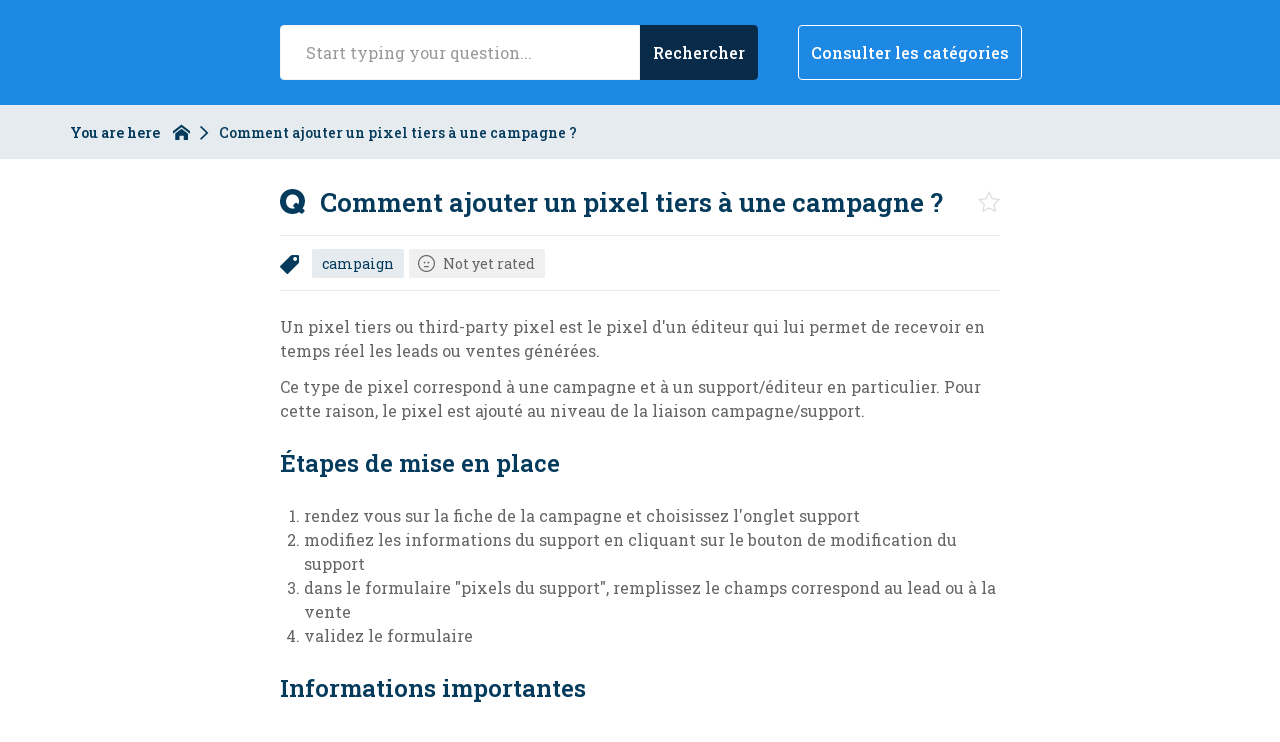

--- FILE ---
content_type: text/html; charset=utf-8
request_url: https://support.reinerouge.fr/faqs/ajouter-pixel-tiers-campagne
body_size: 4649
content:
<!DOCTYPE html>
<!--[if IE 6]>
<html lang="en-GB" class="ie6 lte-ie8">
<![endif]-->
<!--[if IE 7]>
<html lang="en-GB" class="ie7 lte-ie8">
<![endif]-->
<!--[if IE 8]>
<html lang="en-GB" class="ie8 lte-ie8">
<![endif]-->
<!--[if IE 9]>
<html lang="en-GB" class="ie9">
<![endif]-->
<!--[if !IE]>-->
<html lang="en-GB">
<!--<![endif]-->
  <head>
    
    
    <title>Comment ajouter un pixel tiers à une campagne ? - Powered by ReineRouge</title>

    <meta charset="utf-8">

    
    
          <meta name="twitter:title" content="">

      <meta property="og:title" content="">
    
    
          <meta name="twitter:card" content="summary_large_image">

      <meta name="twitter:image" content="https://support.reinerouge.fr/images/img-malcolm-hub-og.png">
      <meta name="twitter:image:alt" content="Help &amp; Support - Self service software by Malcolm!">

      <meta property="og:image" content="https://support.reinerouge.fr/images/img-malcolm-hub-og.png">
      <meta property="og:image:alt" content="Help &amp; Support - Self service software by Malcolm!">
      <meta property="og:image:height" content="550">
      <meta property="og:image:type" content="image/png">
      <meta property="og:image:width" content="1050">
    
    <meta property="og:type" content="website">

          <meta property="og:url" content="https://support.reinerouge.fr/faqs/ajouter-pixel-tiers-campagne">
    
          <meta name="robots" content="noindex">
    
    <meta http-equiv="X-UA-Compatible" content="IE=edge">
    <meta name="viewport" content="width=device-width, initial-scale=1">
    <meta name="csrf-token" content="LEYmPwaWffFVxqspwl5E5Jv0m2Yfzgy6TsEt7hGg">

    
          <meta name="apple-mobile-web-app-title" content="Powered by ReineRouge">
      <meta name="application-name" content="Powered by ReineRouge">
    
    
          <meta name="theme-color" content="#1e88e5">
    
          <link rel="canonical" href="https://support.reinerouge.fr/faqs/ajouter-pixel-tiers-campagne">
    
    
      <link href="https://support.reinerouge.fr/theme-vendor-5f4596d4073823d7a05306e592791c3d.css?stylesheet=vendor" rel="stylesheet" type="text/css">
  <link href="https://support.reinerouge.fr/theme-5f4596d4073823d7a05306e592791c3d.css?stylesheet=faqs" rel="stylesheet" type="text/css">
    
      </head>

  <body class=" theme-custom ">
    
    
    
          <div class="app" id="app">
          <div class="faq">
    <header class="header-results-simple">
    <div class="search-form  ">
    <div class="container">
      
      <form class="form-inline" action="https://support.reinerouge.fr/faqs/search" method="GET">
                  <div class="form-group search-wrapper">
            <label for="search-input" class="sr-only">
              Search            </label>

            <input type="search" id="search-input" class="form-control" name="q" placeholder="Start typing your question..." autocomplete="off" value="">
          </div>

          <div class="search-suggestions" id="search-suggestions" data-url="https://support.reinerouge.fr/faqs/suggestions"></div>
        
        <div class="buttons-wrapper">
                      <button type="submit" class="btn btn-theme search-button">
              Rechercher            </button>
          
                      <span class="or"></span>
          
                      <button class="btn btn-outline on-primary category-toggle " type="button">
              Consulter les catégories            </button>
                  </div>
      </form>
    </div>
  </div>


    <div class="categories " id="categories">
    <div class="container">
      <div class="categories-content">
                              <a class="tag" href="https://support.reinerouge.fr/faqs/categories/campaign">
              campaign
            </a>
                      <a class="tag" href="https://support.reinerouge.fr/faqs/categories/configuration">
              configuration
            </a>
                      <a class="tag" href="https://support.reinerouge.fr/faqs/categories/pixel">
              pixel
            </a>
                      <a class="tag" href="https://support.reinerouge.fr/faqs/categories/support">
              support
            </a>
                        </div>
    </div>
  </div>
  </header>
    <div id="breadcrumbs-wrapper" class="nav-bar">
  <div class="container">
    <div class="breadcrumbs-content">
      <div class="nav-bar-title hidden-xs">
        You are here      </div>

      <div class="nav-bar-items-wrapper">
                  <a class="crumb home" href="https://support.reinerouge.fr">
  <span class="sr-only">
    Return to homepage  </span>

  <svg xmlns="http://www.w3.org/2000/svg" viewBox="0 0 32 32">
    <title>Return to homepage</title>

    <path d="M32,18.45,16,6,0,18.45V13.39L16,1,32,13.39ZM28,18V30H20V22H12v8H4V18L16,9Z"></path>
  </svg>
</a>
        
          
  <span class="crumb">
    Comment ajouter un pixel tiers à une campagne ?
  </span>
      </div>
    </div>
  </div>
</div>

    <div class="content">
        <div class="container">
    <header class="content-header">
  <div class="content-header-icon">
    <svg xmlns="http://www.w3.org/2000/svg" viewBox="0 0 38 38">
  <path d="M0,18.77C0,8.23,7.72,0,19,0S38,8.23,38,18.77a18.85,18.85,0,0,1-3.61,10.9L36,31a2.54,2.54,0,0,1,.35,4l-1.27,1.44c-1.22,1.33-2.54,1.49-3.71.3L29.47,35A18.77,18.77,0,0,1,19,38C7.72,38,0,29.57,0,18.77Zm9.2,0c0,6.27,4.06,11,9.8,11A9.22,9.22,0,0,0,23,29l-1.62-1.44a2.57,2.57,0,0,1-.26-4l1.27-1.44c1.22-1.39,2.54-1.54,3.71-.41l1.78,1.8a12.07,12.07,0,0,0,1-4.73c0-6-4.21-10.54-9.8-10.54C13.26,8.23,9.2,12.75,9.2,18.77Z"></path>
</svg>
    </div>

  <h1 class="content-header-title">
    Comment ajouter un pixel tiers à une campagne ?
  </h1>

  <button type="button" class="content-header-icon-favourite" data-url="https://support.reinerouge.fr/faqs/ajouter-pixel-tiers-campagne/favourite">
    <span class="sr-only">
      Favourite    </span>

    <i class="icon-favourite"></i>
  </button>
</header>

  <aside class="content-meta">
          <i class="icon-ico-faq-tag"></i>

      <a href="https://support.reinerouge.fr/faqs/tags/campaign" class="tag">
    campaign
  </a>
    
          <div class="rating percentages unrated">
            <svg xmlns="http://www.w3.org/2000/svg" viewBox="0 0 32 32">
        <path d="M14.254 14.254c0-0.959-0.777-1.736-1.736-1.736s-1.736 0.777-1.736 1.736c0 0.959 0.777 1.736 1.736 1.736s1.736-0.777 1.736-1.736zM19.463 12.518c-0.959 0-1.736 0.777-1.736 1.736s0.777 1.736 1.736 1.736c0.959 0 1.736-0.777 1.736-1.736s-0.777-1.736-1.736-1.736zM19.463 20.621h-6.945c-0.639 0-1.158 0.518-1.158 1.158s0.518 1.158 1.158 1.158h6.945c0.639 0 1.158-0.518 1.158-1.158s-0.518-1.158-1.158-1.158zM4.679 27.303c-2.89-2.894-4.677-6.89-4.677-11.303 0-8.835 7.162-15.997 15.997-15.997s15.997 7.162 15.997 15.997c0 4.417-1.79 8.417-4.685 11.311-2.898 2.889-6.896 4.676-11.312 4.676-4.42 0-8.422-1.79-11.32-4.684l0 0zM25.727 6.254c-2.491-2.488-5.931-4.027-9.731-4.027-7.605 0-13.77 6.165-13.77 13.77s6.165 13.77 13.77 13.77c3.803 0 7.246-1.541 9.738-4.034 2.487-2.494 4.024-5.936 4.024-9.737 0-3.804-1.54-7.249-4.031-9.744l0 0z"></path>
      </svg>

      Not yet rated      </div>
      </aside>

          <div class="answer">
        <div class="markdown">
          <p>Un pixel tiers ou third-party pixel est le pixel d'un éditeur qui lui permet de recevoir en temps réel les leads ou ventes générées.</p>
<p>Ce type de pixel correspond à une campagne et à un support/éditeur en particulier. Pour cette raison, le pixel est ajouté au niveau de la liaison campagne/support.</p>
<h2>Étapes de mise en place</h2>
<ol>
<li>rendez vous sur la fiche de la campagne et choisissez l'onglet support</li>
<li>modifiez les informations du support en cliquant sur le bouton de modification du support</li>
<li>dans le formulaire "pixels du support", remplissez le champs correspond au lead ou à la vente</li>
<li>validez le formulaire</li>
</ol>
<h2>Informations importantes</h2>
<p>Le point d'interrogation permet de déplier les différents champs disponibles pour le pixel tiers.</p>
<img src="https://malcolm-en-gb.s3.eu-west-1.amazonaws.com/instances/9nalEMAj91/resources/8Mnv4M4KCp/Capture%20d%E2%80%99%C3%A9cran%202020-07-15%20%C3%A0%2015.57.35.png" alt="Capture d’écran 2020-07-15 à 15.57.35.png">
<p>Les formats acceptés dépendent du type de campagne : S2S ou non S2s.</p>
<p>Dans le cas d'une campagne non S2S, le pixel tiers doit être au format <strong>image</strong> ou <strong>iframe</strong>. Le format JavaScript est acceptable mais n'est pas recommandé pour des raisons de sécurité et de compatibilité entre les navigateurs.</p>
        </div>
      </div>
    
    <footer class="content-footer">
          Written by <a href="https://support.reinerouge.fr/faqs/authors/support">Support</a>      </footer>
  </div>

  <div class="container">
    <div class="content-actions with-feedback-form ">
      <div class="feedback">
    <form id="feedback-form" class="feedback-form percentages  " action="https://support.reinerouge.fr/faqs/eEw38yptBk/feedback" data-comments="negative" data-email="disabled" data-workflow="disabled">
      <div class="alert alert-danger" role="alert" data-recaptcha="Captcha challenge failed. Please try again." data-unexpected-error="Unexpected error. Please try again later.">
        <!-- Fill using data attributes -->
      </div>

      <div class="alert alert-success" role="alert">
        Thank you for your feedback!      </div>

              <div class="feedback-percentages">
  <div class="label-group">
    <label class="control-label" for="rating">
      Did this help you?    </label>

    <div class="rating percentages unrated">
            <svg xmlns="http://www.w3.org/2000/svg" viewBox="0 0 32 32">
        <path d="M14.254 14.254c0-0.959-0.777-1.736-1.736-1.736s-1.736 0.777-1.736 1.736c0 0.959 0.777 1.736 1.736 1.736s1.736-0.777 1.736-1.736zM19.463 12.518c-0.959 0-1.736 0.777-1.736 1.736s0.777 1.736 1.736 1.736c0.959 0 1.736-0.777 1.736-1.736s-0.777-1.736-1.736-1.736zM19.463 20.621h-6.945c-0.639 0-1.158 0.518-1.158 1.158s0.518 1.158 1.158 1.158h6.945c0.639 0 1.158-0.518 1.158-1.158s-0.518-1.158-1.158-1.158zM4.679 27.303c-2.89-2.894-4.677-6.89-4.677-11.303 0-8.835 7.162-15.997 15.997-15.997s15.997 7.162 15.997 15.997c0 4.417-1.79 8.417-4.685 11.311-2.898 2.889-6.896 4.676-11.312 4.676-4.42 0-8.422-1.79-11.32-4.684l0 0zM25.727 6.254c-2.491-2.488-5.931-4.027-9.731-4.027-7.605 0-13.77 6.165-13.77 13.77s6.165 13.77 13.77 13.77c3.803 0 7.246-1.541 9.738-4.034 2.487-2.494 4.024-5.936 4.024-9.737 0-3.804-1.54-7.249-4.031-9.744l0 0z"></path>
      </svg>

      Not yet rated      </div>
  </div>

  <div class="rating-feedback-wrapper">
          <button type="button" data-value="10" class="rating-button rating-feedback positive">
        <i class="icon-tick"></i>

        <span>Yes</span>
      </button>

      <button type="button" data-value="2" class="rating-button rating-feedback negative">
        <i class="icon-close"></i>

        <span>No</span>
      </button>

      <input type="hidden" name="rating">
      </div>
</div>
      
      
      <input type="hidden" name="_token" value="LEYmPwaWffFVxqspwl5E5Jv0m2Yfzgy6TsEt7hGg" autocomplete="off">
      <input type="text" name="_honeypot" class="honeypot">
    </form>

          <form id="feedback-comments-form" class="feedback-comments-form" action="https://support.reinerouge.fr/faqs/eEw38yptBk/feedback" data-email="disabled" data-workflow="disabled">
        <div class="alert alert-danger" role="alert">
          Unexpected error. Please try again later.        </div>

        <div class="alert alert-success" role="alert">
          Comments received!        </div>

        <div class="form-group">
                      <label class="control-label" for="feedback-comment">
              Do you have any further comments to add? They will be seen by our staff only            </label>
          
          <textarea name="comment" id="feedback-comment" placeholder="Comments" class="form-control input-lg" rows="6"></textarea>

          <p class="help-block">
            Please enter a valid comment.          </p>
        </div>

        <div class="buttons">
          <button type="submit" class="btn btn-rounded" data-next="Next" data-submit="Submit">
            <!-- Fill using data attributes -->
          </button>
        </div>
      </form>

      <form id="feedback-email-form" class="feedback-email-form" action="https://support.reinerouge.fr/faqs/eEw38yptBk/feedback" data-workflow="disabled">
        <div class="alert alert-danger" role="alert">
          Unexpected error. Please try again later.        </div>

        <div class="alert alert-success" role="alert">
          Email received!        </div>

        <div class="form-group">
                      <label class="control-label" for="feedback-email">
              If you'd like a follow up let us know your email address            </label>
          
          <input type="email" name="email" id="feedback-email" placeholder="Email address" value="" class="form-control input-lg">

          <p class="help-block">
            Please enter a valid email address.          </p>
        </div>

        <div class="buttons">
          <button type="submit" class="btn btn-rounded">
            Submit          </button>
        </div>
      </form>
    
      </div>
          </div>
  </div>
    </div>

          <div class="related-outer">
        <div class="related-inner">
          <div class="container">
            <h4 class="related-heading">
    Questions associées  </h4>

      <div class="related-faq">
      <a href="https://support.reinerouge.fr/faqs/pourquoi-kit-email-ne-contient-pas-email-pre-remplissage" class="related-item">
        <svg xmlns="http://www.w3.org/2000/svg" viewBox="0 0 38 38">
  <path d="M0,18.77C0,8.23,7.72,0,19,0S38,8.23,38,18.77a18.85,18.85,0,0,1-3.61,10.9L36,31a2.54,2.54,0,0,1,.35,4l-1.27,1.44c-1.22,1.33-2.54,1.49-3.71.3L29.47,35A18.77,18.77,0,0,1,19,38C7.72,38,0,29.57,0,18.77Zm9.2,0c0,6.27,4.06,11,9.8,11A9.22,9.22,0,0,0,23,29l-1.62-1.44a2.57,2.57,0,0,1-.26-4l1.27-1.44c1.22-1.39,2.54-1.54,3.71-.41l1.78,1.8a12.07,12.07,0,0,0,1-4.73c0-6-4.21-10.54-9.8-10.54C13.26,8.23,9.2,12.75,9.2,18.77Z"></path>
</svg>
  
        <span>Pourquoi mon kit email ne contient pas ##EMAIL## pour le pré-remplissage ?</span>
      </a>
    </div>
      <div class="related-faq">
      <a href="https://support.reinerouge.fr/faqs/pixel-s2s-sur-une-campagne" class="related-item">
        <svg xmlns="http://www.w3.org/2000/svg" viewBox="0 0 38 38">
  <path d="M0,18.77C0,8.23,7.72,0,19,0S38,8.23,38,18.77a18.85,18.85,0,0,1-3.61,10.9L36,31a2.54,2.54,0,0,1,.35,4l-1.27,1.44c-1.22,1.33-2.54,1.49-3.71.3L29.47,35A18.77,18.77,0,0,1,19,38C7.72,38,0,29.57,0,18.77Zm9.2,0c0,6.27,4.06,11,9.8,11A9.22,9.22,0,0,0,23,29l-1.62-1.44a2.57,2.57,0,0,1-.26-4l1.27-1.44c1.22-1.39,2.54-1.54,3.71-.41l1.78,1.8a12.07,12.07,0,0,0,1-4.73c0-6-4.21-10.54-9.8-10.54C13.26,8.23,9.2,12.75,9.2,18.77Z"></path>
</svg>
  
        <span>Comment obtenir le pixel S2S sur une campagne ?</span>
      </a>
    </div>
      <div class="related-faq">
      <a href="https://support.reinerouge.fr/faqs/campagnes-elements" class="related-item">
        <svg xmlns="http://www.w3.org/2000/svg" viewBox="0 0 38 38">
  <path d="M0,18.77C0,8.23,7.72,0,19,0S38,8.23,38,18.77a18.85,18.85,0,0,1-3.61,10.9L36,31a2.54,2.54,0,0,1,.35,4l-1.27,1.44c-1.22,1.33-2.54,1.49-3.71.3L29.47,35A18.77,18.77,0,0,1,19,38C7.72,38,0,29.57,0,18.77Zm9.2,0c0,6.27,4.06,11,9.8,11A9.22,9.22,0,0,0,23,29l-1.62-1.44a2.57,2.57,0,0,1-.26-4l1.27-1.44c1.22-1.39,2.54-1.54,3.71-.41l1.78,1.8a12.07,12.07,0,0,0,1-4.73c0-6-4.21-10.54-9.8-10.54C13.26,8.23,9.2,12.75,9.2,18.77Z"></path>
</svg>
  
        <span>Que signifie &quot;élément&quot; dans une campagne ?</span>
      </a>
    </div>
      <div class="related-faq">
      <a href="https://support.reinerouge.fr/faqs/pixel-de-vente" class="related-item">
        <svg xmlns="http://www.w3.org/2000/svg" viewBox="0 0 38 38">
  <path d="M0,18.77C0,8.23,7.72,0,19,0S38,8.23,38,18.77a18.85,18.85,0,0,1-3.61,10.9L36,31a2.54,2.54,0,0,1,.35,4l-1.27,1.44c-1.22,1.33-2.54,1.49-3.71.3L29.47,35A18.77,18.77,0,0,1,19,38C7.72,38,0,29.57,0,18.77Zm9.2,0c0,6.27,4.06,11,9.8,11A9.22,9.22,0,0,0,23,29l-1.62-1.44a2.57,2.57,0,0,1-.26-4l1.27-1.44c1.22-1.39,2.54-1.54,3.71-.41l1.78,1.8a12.07,12.07,0,0,0,1-4.73c0-6-4.21-10.54-9.8-10.54C13.26,8.23,9.2,12.75,9.2,18.77Z"></path>
</svg>
  
        <span>Quelles données peut-on ajouter au pixel de vente ?</span>
      </a>
    </div>
            </div>
        </div>
      </div>
    
        <footer class="footer ">
          <div class="container">
  
  <p class="footer-bottom-text">
    © Copyright Powered by ReineRouge 2026.  </p>

  </div>
      </footer>
  </div>
      </div>
    
    
    
    <script src="https://cdnjs.cloudflare.com/ajax/libs/gsap/2.0.2/TweenMax.min.js"></script>
    <script src="https://cdnjs.cloudflare.com/ajax/libs/ScrollMagic/2.0.6/ScrollMagic.min.js"></script>
    <script src="https://cdnjs.cloudflare.com/ajax/libs/ScrollMagic/2.0.6/plugins/animation.gsap.js"></script>
    <script src="https://cdnjs.cloudflare.com/ajax/libs/jquery/3.7.1/jquery.min.js"></script>
    <script type="text/javascript" src="/js/app.js?id=8e05bc53d0490b89a7b8"></script>

      <script src="/js/utils.js?id=87ee9d6f3c1fa5b23e44"></script>
  <script src="/js/hammer.js?id=cafcc12a104f22456531"></script>
  <script src="/js/categories.js?id=e5b9e4545529322d65f2"></script>
  <script src="/js/faq.js?id=ca72beb387883d56ab82"></script>
  <script src="/js/gallery.js?id=0e0995f0a1e319f041bd"></script>
  <script src="/js/mobile.js?id=0e5bf4359b190b495b93"></script>
  <script src="/js/search.js?id=2a495377ce288814c9ef"></script>

      <script src="/js/feedback.js?id=e1ff11045aba19cd8a83"></script>
  
      
  
        <script>
      window.insertSchemas({ faq: "eEw38yptBk" });
    </script>
  
    <script>
      // Use to determine if the session/page has expired.
      const expiry = new Date(Date.parse('2026-01-22T03:06:33Z'));

      /**
       * Check the exiry and if past reload the page.
       */
      window.checkTimeout = function() {
        if (new Date() >= expiry) {
          window.location.reload();
        }
      }

      checkTimeout();

      // Add listener for tab visibility changes.
      document.addEventListener('visibilitychange', function() {
        if (!document.hidden) {
          checkTimeout();
        }
      });
    </script>

          
            <script defer src="https://static.cloudflareinsights.com/beacon.min.js/vcd15cbe7772f49c399c6a5babf22c1241717689176015" integrity="sha512-ZpsOmlRQV6y907TI0dKBHq9Md29nnaEIPlkf84rnaERnq6zvWvPUqr2ft8M1aS28oN72PdrCzSjY4U6VaAw1EQ==" data-cf-beacon='{"version":"2024.11.0","token":"96cac3f40413419ba8948fb59de990ce","server_timing":{"name":{"cfCacheStatus":true,"cfEdge":true,"cfExtPri":true,"cfL4":true,"cfOrigin":true,"cfSpeedBrain":true},"location_startswith":null}}' crossorigin="anonymous"></script>
</body>
</html>


--- FILE ---
content_type: text/css; charset=utf-8
request_url: https://support.reinerouge.fr/theme-5f4596d4073823d7a05306e592791c3d.css?stylesheet=faqs
body_size: 20293
content:
@charset "UTF-8";
/*!
 * Malcolm! Faqs
 * Copyright Acknowledgement Ltd
 */
@import url("https://fonts.googleapis.com/css?family=Arimo:300,400,500,600,700|Geologica:300,400,500,600,700|Lato:300,400,500,600,700|Lora:300,400,500,600,700|Montserrat:300,400,500,600,700|Merriweather:300,400,500,600,700|Merriweather+Sans:300,400,500,600,700|Muli:300,400,500,600,700|Noto+Sans:300,400,500,600,700|Noto+Serif:300,400,500,600,700|Nunito:300,400,500,600,700|Nunito+Sans:300,400,500,600,700|Open+Sans:300,400,500,600,700|Oswald:300,400,500,600,700|Playfair+Display:300,400,500,600,700|Poppins:300,400,500,600,700|PT+Sans:300,400,500,600,700|PT+Serif:300,400,500,600,700|Raleway:300,400,500,600,700|Roboto:300,400,500,600,700|Roboto+Mono:300,400,500,600,700|Roboto+Slab:300,400,500,600,700|Source+Sans+Pro:300,400,500,600,700|Source+Serif+Pro:300,400,500,600,700|Ubuntu:300,400,500,600,700|Ubuntu+Mono:300,400,500,600,700");
@font-face {
  font-family: "malcolm";
  src: url("/fonts/malcolm/malcolm.eot?yt5wnq");
  src: url("/fonts/malcolm/malcolm.eot?yt5wnq#iefix") format("embedded-opentype"), url("/fonts/malcolm/malcolm.ttf?yt5wnq") format("truetype"), url("/fonts/malcolm/malcolm.woff?yt5wnq") format("woff"), url("/fonts/malcolm/malcolm.svg?yt5wnq#malcolm") format("svg");
  font-weight: 300;
  font-style: normal;
}
.icon, [class^="icon-"], [class*=" icon-"] {
  /* use !important to prevent issues with browser extensions that change fonts */
  font-family: "malcolm" !important;
  speak: none;
  font-style: normal;
  font-weight: 300;
  font-variant: normal;
  text-transform: none;
  line-height: 1;
  /* Better Font Rendering =========== */
  -webkit-font-smoothing: antialiased;
  -moz-osx-font-smoothing: grayscale;
}
.icon-favourite-highlighted:before {
  content: "";
}
.icon-circle-add:before {
  content: "";
}
.icon-add:before {
  content: "";
}
.icon-circle-add-tag:before {
  content: "";
}
.icon-add-tag:before {
  content: "";
}
.icon-circle-chevron:before {
  content: "";
}
.icon-chevron:before {
  content: "";
}
.icon-circle-close:before {
  content: "";
}
.icon-close:before {
  content: "";
}
.icon-circle-customise:before {
  content: "";
}
.icon-customise:before {
  content: "";
}
.icon-circle-date:before {
  content: "";
}
.icon-date:before {
  content: "";
}
.icon-circle-delete:before {
  content: "";
}
.icon-delete:before {
  content: "";
}
.icon-circle-edit:before {
  content: "";
}
.icon-edit:before {
  content: "";
}
.icon-circle-error:before {
  content: "";
}
.icon-error:before {
  content: "";
}
.icon-circle-filter:before {
  content: "";
}
.icon-filter:before {
  content: "";
}
.icon-circle-instance:before {
  content: "";
}
.icon-instance:before {
  content: "";
}
.icon-circle-owner:before {
  content: "";
}
.icon-owner:before {
  content: "";
}
.icon-circle-move-arrow:before {
  content: "";
}
.icon-move-arrow:before {
  content: "";
}
.icon-circle-pause:before {
  content: "";
}
.icon-pause:before {
  content: "";
}
.icon-circle-preview:before {
  content: "";
}
.icon-preview:before {
  content: "";
}
.icon-circle-search:before {
  content: "";
}
.icon-search:before {
  content: "";
}
.icon-circle-tick:before {
  content: "";
}
.icon-tick:before {
  content: "";
}
.icon-happy:before {
  content: "";
}
.icon-sad:before {
  content: "";
}
.icon-time:before {
  content: "";
}
.icon-version:before {
  content: "";
}
.icon-label:before {
  content: "";
}
.icon-favourite:before {
  content: "";
}
.icon-email:before {
  content: "";
}
.icon-index:before {
  content: "";
}
.icon-name:before {
  content: "";
}
.icon-credit-card:before {
  content: "";
}
.icon-iframe:before {
  content: "";
}
.icon-domain:before {
  content: "";
}
.icon-address:before {
  content: "";
}
.icon-paid:before {
  content: "";
}
.icon-play:before {
  content: "";
}
.icon-folder-upload:before {
  content: "";
}
.icon-pdf:before {
  content: "";
}
.icon--folder:before {
  content: "";
}
.icon-faq:before {
  content: "";
}
.icon-dashboard:before {
  content: "";
}
.icon-media:before {
  content: "";
}
.icon-settings:before {
  content: "";
}
.icon-team:before {
  content: "";
}
.icon-workflow:before {
  content: "";
}
.icon-billing:before {
  content: "";
}
.icon-activity:before {
  content: "";
}
.icon-api:before {
  content: "";
}
.icon-tall-chevron:before {
  content: "";
}
.icon-plans:before {
  content: "";
}
.icon-url:before {
  content: "";
}
.icon-voucher:before {
  content: "";
}
.icon-list-number:before {
  content: "";
}
.icon-list-bullet:before {
  content: "";
}
.icon-place-media:before {
  content: "";
}
.icon-bold:before {
  content: "";
}
.icon-underline:before {
  content: "";
}
.icon-italic:before {
  content: "";
}
.icon-check-box:before {
  content: "";
}
.icon-check-box-mixed:before {
  content: "";
}
.icon-check-box-ticked .path1:before {
  content: "";
  color: #333;
}
.icon-check-box-ticked .path2:before {
  content: "";
  margin-left: -1em;
  color: #5bc4ba;
}
.icon-circle-duplicate:before {
  content: "";
}
.icon-duplicate:before {
  content: "";
}
.icon-solid-pencil:before {
  content: "";
}
.icon-inverted-tick:before {
  content: "";
}
.icon-new-workflow-large:before {
  content: "";
}
.icon-workflow-large:before {
  content: "";
}
.icon-duplicate-large:before {
  content: "";
}
.icon-element-title:before {
  content: "";
}
.icon-element-name:before {
  content: "";
}
.icon-element-email:before {
  content: "";
}
.icon-element-language:before {
  content: "";
}
.icon-element-dob:before {
  content: "";
}
.icon-element-occupation:before {
  content: "";
}
.icon-element-url:before {
  content: "";
}
.icon-element-twitter:before {
  content: "";
}
.icon-element-address:before {
  content: "";
}
.icon-element-county:before {
  content: "";
}
.icon-element-postcode:before {
  content: "";
}
.icon-element-state:before {
  content: "";
}
.icon-element-country:before {
  content: "";
}
.icon-element-zip:before {
  content: "";
}
.icon-element-mobile:before {
  content: "";
}
.icon-element-tel-number:before {
  content: "";
}
.icon-element-landline:before {
  content: "";
}
.icon-element-number:before {
  content: "";
}
.icon-element-yes-no:before {
  content: "";
}
.icon-element-currency:before {
  content: "";
}
.icon-element-confirmation:before {
  content: "";
}
.icon-element-captcha:before {
  content: "";
}
.icon-element-upload:before {
  content: "";
}
.icon-element-opt-in:before {
  content: "";
}
.icon-element-decimal:before {
  content: "";
}
.icon-element-single-line-text:before {
  content: "";
}
.icon-element-multi-line-text:before {
  content: "";
}
.icon-element-date:before {
  content: "";
}
.icon-element-time:before {
  content: "";
}
.icon-element-date-time:before {
  content: "";
}
.icon-element-multi-choice:before {
  content: "";
}
.icon-element-single-choice:before {
  content: "";
}
.icon-element-password:before {
  content: "";
}
.icon-ico-tools:before {
  content: "";
}
.icon-ico-chevron-down:before {
  content: "";
}
.icon-ico-chevron-left:before {
  content: "";
}
.icon-ico-chevron-right:before {
  content: "";
}
.icon-ico-breadcrumb-home:before {
  content: "";
}
.icon-ico-q:before {
  content: "";
}
.icon-ico-faq-tag:before {
  content: "";
}
.icon-ico-loading:before {
  content: "";
}
.icon-ico-not-active:before {
  content: "";
}
.icon-help-support:before {
  content: "";
}
.icon-no-results:before {
  content: "";
}
.icon-not-many:before {
  content: "";
}
.icon-faq-category-folder:before {
  content: "";
}
.icon-contract:before {
  content: "";
}
.icon-export:before {
  content: "";
}
.icon-info:before {
  content: "";
}
.icon-free:before {
  content: "";
}
.icon-login:before {
  content: "";
}
.icon-pricing:before {
  content: "";
}
.icon-uk-support:before {
  content: "";
}
.icon-support:before {
  content: "";
}
.icon-info2:before {
  content: "";
}
.icon-categories:before {
  content: "";
}
.icon-facebook:before {
  content: "";
}
.icon-help-ring .path1:before {
  content: "";
  color: #8d56bd;
}
.icon-help-ring .path2:before {
  content: "";
  margin-left: -1em;
  color: #63c3b9;
}
.icon-help-ring .path3:before {
  content: "";
  margin-left: -1em;
  color: #f5a623;
}
.icon-help-ring .path4:before {
  content: "";
  margin-left: -1em;
  color: #ee4871;
}
.icon-help-text-doc:before {
  content: "";
}
.icon-help-video:before {
  content: "";
}
.icon-template:before {
  content: "";
}
.icon-idea:before {
  content: "";
}
.icon-new-doc:before {
  content: "";
}
.icon-stat-comment:before {
  content: "";
}
.icon-stat-rated:before {
  content: "";
}
.icon-stat-search:before {
  content: "";
}
.icon-state-viewed:before {
  content: "";
}
html, body {
  font-weight: 400;
  scroll-behavior: smooth;
  height: 100%;
  margin: 0;
}
body {
  background-color: #ffffff;
  text-rendering: optimizeLegibility;
  -webkit-font-smoothing: antialiased;
  -moz-osx-font-smoothing: grayscale;
  -moz-font-feature-settings: "liga" on;
}
label {
  font-weight: 500;
}
a {
  font-weight: 600;
  text-decoration: none;
}
a, a:hover {
  color: #043a5c;
}
a:hover {
  text-decoration: underline;
}
a span {
  cursor: pointer;
}
a:not([href]) {
  color: inherit !important;
  font-weight: inherit !important;
}
a:not([href]):hover {
  text-decoration: none !important;
}
h1 {
  font-size: 26px;
}
h2 {
  font-size: 24px;
}
h3 {
  font-size: 22px;
}
h4 {
  font-size: 20px;
}
h5 {
  font-size: 18px;
}
h6 {
  font-size: 16px;
}
button, input, textarea {
  border: none;
  -webkit-box-shadow: none;
  box-shadow: none;
  outline: none;
}
button:focus, input:focus, textarea:focus {
  -webkit-box-shadow: none;
  box-shadow: none;
  outline: none;
}
button {
  background-color: transparent;
  margin: 0;
  padding: 0;
}
button[disabled]:hover {
  cursor: default;
}
button:not([disabled]):hover {
  cursor: pointer;
}
input, textarea {
  font-family: "Roboto Slab", sans-serif;
  font-weight: 500;
  font-size: 16px;
}
summary {
  display: list-item;
}
summary:hover {
  cursor: pointer;
}
.app {
  height: 100%;
}
.content {
  width: 100%;
}
.center {
  display: -webkit-box;
  display: -moz-box;
  display: -ms-flexbox;
  display: -webkit-flex;
  display: flex;
  align-items: center;
  justify-content: center;
}
.align-center {
  text-align: center;
}
.bold {
  font-weight: 600;
}
.no-gutter > [class*="col-"] {
  padding-right: 0;
  padding-left: 0;
}
@media (min-width: 992px) {
  .same-height {
    display: -webkit-box;
    display: -moz-box;
    display: -ms-flexbox;
    display: -webkit-flex;
    display: flex;
    align-items: stretch;
    justify-content: flex-start;
  }
  .same-height.row {
    margin-left: -16px;
    margin-right: -16px;
  }
  .same-height > div {
    display: -webkit-box;
    display: -moz-box;
    display: -ms-flexbox;
    display: -webkit-flex;
    display: flex;
    align-items: stretch;
    justify-content: flex-start;
  }
}
.container {
  width: 100% !important;
}
@media (min-width: 768px) {
  .container {
    max-width: 720px !important;
  }
}
@media (min-width: 992px) {
  .container {
    max-width: 970px !important;
  }
}
@media (min-width: 1200px) {
  .container {
    max-width: 1170px !important;
  }
}
@media (min-width: 1700px) {
  .container {
    max-width: 1280px !important;
  }
}
@media (max-width: 479px) {
  .hidden-xxs {
    display: none;
  }
}
@media (max-width: 374px) {
  .hidden-xxxs {
    display: none;
  }
}
.parallax-container {
  overflow: hidden;
  position: absolute;
  top: 0;
  height: 100%;
  width: 100%;
}
.parallax-container.parallax-active .parallax-background {
  opacity: 1;
}
.parallax-background {
  background-repeat: no-repeat;
  background-position: center;
  background-size: cover;
  position: absolute;
  z-index: 1;
  top: -25%;
  height: 125%;
  width: 100%;
  opacity: 0;
  -webkit-transition: opacity 0.2s ease-in-out;
  -o-transition: opacity 0.2s ease-in-out;
  transition: opacity 0.2s ease-in-out;
}
@media (min-width: 992px) {
  .parallax-background {
    height: 130%;
    top: -30%;
  }
}
.parallax-content {
  position: relative;
  z-index: 2;
}
.shake {
  animation-name: shake;
  animation-duration: 0.65s;
  animation-direction: reverse;
  animation-fill-mode: both;
  animation-timing-function: cubic-bezier(0.36, 0.07, 0.19, 0.97);
  backface-visibility: hidden;
  perspective: 1000px;
  transform: translate3d(0, 0, 0);
}
@keyframes shake {
  10%, 90% {
    transform: translate3d(-1px, 0, 0);
  }
  20%, 80% {
    transform: translate3d(2px, 0, 0);
  }
  30%, 50%, 70% {
    transform: translate3d(-3px, 0, 0);
  }
  40%, 60% {
    transform: translate3d(3px, 0, 0);
  }
}
.grecaptcha-badge {
  visibility: collapse !important;
}
.g-recaptcha.align-right {
  display: -webkit-box;
  display: -moz-box;
  display: -ms-flexbox;
  display: -webkit-flex;
  display: flex;
  align-items: center;
  justify-content: flex-end;
}
.g-recaptcha.align-right > div {
  margin-right: -2px;
}
.honeypot {
  display: none !important;
}
.logo {
  padding-bottom: 10px;
  padding-top: 10px;
  margin: 0 auto;
  width: 150px;
  height: 75px;
}
@media (min-width: 768px) {
  .logo {
    margin: 10px auto;
    width: 210px;
    height: 105px;
  }
}
@media (min-width: 992px) {
  .logo {
    margin: 20px auto;
    width: 240px;
    height: 125px;
  }
}
@media (min-width: 1200px) {
  .logo {
    width: 240px;
    height: 125px;
  }
}
.logo a {
  border: none;
  display: block;
  position: relative;
  width: 100%;
  height: 100%;
}
.logo a img {
  width: auto;
  height: auto;
  max-height: 100%;
  max-width: 100%;
  position: absolute;
  top: 50%;
}
.logo.malcolm {
  margin-top: 0 !important;
}
.logo.malcolm a img {
  max-height: none;
}
.logo.malcolm.simple {
  margin-bottom: 0 !important;
}
.logo.logo-left {
  float: left;
}
.logo.logo-left a img {
  left: 0;
  -webkit-transform: translate(0, -50%);
  -moz-transform: translate(0, -50%);
  -o-transform: translate(0, -50%);
  transform: translate(0, -50%);
}
.logo.logo-center a img {
  left: 50%;
  -webkit-transform: translate(-50%, -50%);
  -moz-transform: translate(-50%, -50%);
  -o-transform: translate(-50%, -50%);
  transform: translate(-50%, -50%);
}
.logo.logo-right {
  float: right;
}
.logo.logo-right a img {
  right: 0;
  -webkit-transform: translate(0, -50%);
  -moz-transform: translate(0, -50%);
  -o-transform: translate(0, -50%);
  transform: translate(0, -50%);
}
.theme-background-color-body {
  background-color: #ffffff;
}
.theme-background-color-primary, .theme-primary {
  background-color: #1e88e5;
}
.theme-background-color-secondary, .theme-secondary {
  background-color: #082b49;
}
.theme-background-color-tertiary, .theme-tertiary {
  background-color: #4e5159;
}
.theme-border-color-primary, .theme-primary {
  border-color: #1e88e5;
}
.theme-border-color-secondary, .theme-secondary {
  border-color: #082b49;
}
.theme-border-color-tertiary, .theme-tertiary {
  border-color: #4e5159;
}
.theme-font-family, .theme-primary, .theme-secondary, .theme-tertiary {
  font-family: "Roboto Slab", sans-serif;
}
.theme-heading-color-body {
  color: #043a5c;
}
.theme-heading-color-primary, .theme-primary {
  color: #ffffff;
}
.theme-heading-color-secondary, .theme-secondary {
  color: #ffffff;
}
.theme-heading-color-tertiary, .theme-tertiary {
  color: #ffffff;
}
.theme-text-color-body {
  color: #666666;
}
.theme-text-color-primary, .theme-primary {
  color: #333333;
}
.theme-text-color-secondary, .theme-secondary {
  color: #ffffff;
}
.theme-text-color-tertiary, .theme-tertiary {
  color: #ffffff;
}
.alert {
  font-size: 18px;
  font-weight: 500;
  margin-top: 12.5px;
  margin-bottom: 12.5px;
}
.alert-danger {
  background-color: #fcf0f0;
  border-color: #f4c6c6;
}
.alert-danger, .alert-danger a {
  color: #d0021b;
}
.alert-success {
  background-color: #ecfaf8;
  border-color: #c4efe9;
}
.alert-success, .alert-success a {
  color: #63c3b9;
}
#breadcrumbs-wrapper {
  background: #e5ebee;
}
.breadcrumbs-content {
  display: -webkit-box;
  display: -moz-box;
  display: -ms-flexbox;
  display: -webkit-flex;
  display: flex;
  align-items: center;
}
.breadcrumbs-content .nav-bar-title {
  flex-shrink: 0;
}
.breadcrumbs-content .nav-bar-items-wrapper {
  display: -webkit-box;
  display: -moz-box;
  display: -ms-flexbox;
  display: -webkit-flex;
  display: flex;
  flex-grow: 1;
}
.crumb {
  display: inline-block;
  font-size: 14px;
  font-weight: 500;
  line-height: 29px;
  margin-top: 12.5px;
}
.crumb, .crumb:hover {
  color: #043a5c;
}
.crumb:not(:last-child) {
  position: relative;
  margin-right: 29px;
}
.crumb:not(:last-child):after {
  content: "";
  height: 29px;
  width: 29px;
  position: absolute;
  top: 1px;
  right: -29px;
  text-align: center;
  font-family: malcolm;
  font-size: 14px;
  color: #043a5c;
}
.crumb.home svg {
  height: 17px;
  position: relative;
  top: 3px;
}
.crumb.home svg path {
  fill: #043a5c;
}
span.crumb {
  flex-grow: 1;
  text-overflow: ellipsis;
  white-space: nowrap;
  overflow-x: hidden;
}
.btn {
  -o-border-radius: 4px;
  -moz-border-radius: 4px;
  -webkit-border-radius: 4px;
  border-radius: 4px;
  font-weight: 600;
  padding: 8px 12px;
  -webkit-transition: background-color 0.2s ease-in-out, border-color 0.2s ease-in-out, box-shadow 0.2s ease-in-out, color 0.2s ease-in-out, opacity 0.2s ease-in-out;
  -o-transition: background-color 0.2s ease-in-out, border-color 0.2s ease-in-out, box-shadow 0.2s ease-in-out, color 0.2s ease-in-out, opacity 0.2s ease-in-out;
  transition: background-color 0.2s ease-in-out, border-color 0.2s ease-in-out, box-shadow 0.2s ease-in-out, color 0.2s ease-in-out, opacity 0.2s ease-in-out;
}
.btn[disabled] {
  opacity: 0.7;
}
.btn.btn-theme {
  background-color: #082b49;
  border-color: #082b49;
  color: #ffffff;
}
.btn.btn-theme:focus:not([disabled]), .btn.btn-theme:hover:not([disabled]) {
  background-color: #051d32;
  border-color: #051d32;
  color: #ffffff;
}
.btn.btn-rounded {
  -o-border-radius: 25px;
  -moz-border-radius: 25px;
  -webkit-border-radius: 25px;
  border-radius: 25px;
  background-color: #082b49;
  border-color: #082b49;
  color: #ffffff;
  padding-left: 25px;
  padding-right: 25px;
  max-height: 50px;
}
.btn.btn-rounded:focus:not([disabled]), .btn.btn-rounded:hover:not([disabled]) {
  background-color: #051d32;
  border-color: #051d32;
  color: #ffffff;
}
.btn.btn-rounded[type="submit"], .btn.btn-rounded[role="button"] {
  border-color: white;
  -webkit-box-shadow: 0 0 10px rgba(0, 0, 0, 0.2);
  box-shadow: 0 0 10px rgba(0, 0, 0, 0.2);
}
.btn.btn-rounded[type="submit"]:focus:not([disabled]), .btn.btn-rounded[type="submit"]:hover:not([disabled]), .btn.btn-rounded[role="button"]:focus:not([disabled]), .btn.btn-rounded[role="button"]:hover:not([disabled]) {
  -webkit-box-shadow: 0 0 10px rgba(0, 0, 0, 0.3);
  box-shadow: 0 0 10px rgba(0, 0, 0, 0.3);
}
.btn.btn-outline {
  background-color: transparent;
  border-color: #082b49;
  color: #082b49;
}
.btn.btn-outline:focus:not([disabled]), .btn.btn-outline:hover:not([disabled]) {
  background-color: transparent;
  border-color: #051d32;
  color: #082b49;
}
.btn.btn-outline.on-primary {
  border-color: #ffffff;
  color: #ffffff;
}
.btn.btn-outline.on-primary:focus:not([disabled]), .btn.btn-outline.on-primary:hover:not([disabled]) {
  border-color: #f2f2f2;
  color: #ffffff;
}
.btn.btn-outline.on-secondary {
  border-color: #ffffff;
  color: #ffffff;
}
.btn.btn-outline.on-secondary:focus:not([disabled]), .btn.btn-outline.on-secondary:hover:not([disabled]) {
  border-color: #f2f2f2;
  color: #ffffff;
}
.btn.btn-outline.on-tertiary {
  border-color: #ffffff;
  color: #ffffff;
}
.btn.btn-outline.on-tertiary:focus:not([disabled]), .btn.btn-outline.on-tertiary:hover:not([disabled]) {
  border-color: #f2f2f2;
  color: #ffffff;
}
.btn.btn-input {
  background-color: #f2f2f3;
  border-color: #f2f2f3;
  color: #555555;
}
.btn.btn-input:focus:not([disabled]), .btn.btn-input:hover:not([disabled]) {
  background-color: #e5e5e7;
  border-color: #e5e5e7;
  color: #555555;
}
.buttons:before, .buttons:after {
  content: " ";
  display: table;
}
.buttons:after {
  clear: both;
}
.buttons:before, .buttons:after, .buttons .container:before, .buttons .container:after {
  content: " ";
  display: table;
}
.buttons:after, .buttons .container:after {
  clear: both;
}
.buttons .btn {
  float: left;
}
.buttons .btn[type="submit"], .buttons .btn[role="button"] {
  float: right;
}
.buttons .btn:not(:first-child) {
  margin-left: 5px;
}
.buttons.align-left .btn[type="submit"], .buttons.align-left .btn[role="button"] {
  float: left;
}
.buttons-list-items {
  display: -webkit-box;
  display: -moz-box;
  display: -ms-flexbox;
  display: -webkit-flex;
  display: flex;
  align-items: center;
  justify-content: flex-start;
  clear: both;
  list-style-type: none;
  margin: 0;
  padding: 25px 0 0 0;
  width: 100%;
}
.buttons-list-item {
  margin: 0;
  padding: 0;
}
.buttons-list-item a, .buttons-list-item [role="button"] {
  color: #043a5c;
  font-size: 87.5%;
  font-weight: 600;
  text-decoration: none;
}
.buttons-list-item a:hover, .buttons-list-item [role="button"]:hover {
  text-decoration: underline;
}
.buttons-list-item .disabled {
  color: rgba(85, 85, 85, 0.5);
  cursor: default;
  font-size: 87.5%;
  font-weight: 600;
}
.buttons-list-item:not(:first-child) {
  margin-left: 10px;
  position: relative;
  padding-left: 10px;
}
.buttons-list-item:not(:first-child) a:before, .buttons-list-item:not(:first-child) [role="button"]:before, .buttons-list-item:not(:first-child) .disabled:before {
  display: block;
  background-color: #e5ebee;
  content: "";
  height: 15px;
  width: 1.5px;
  position: absolute;
  left: 0;
  top: 4px;
}
.buttons-footer {
  font-size: 14px;
  margin-top: 25px;
  text-align: center;
}
@media (min-width: 768px) {
  .buttons-footer {
    margin-top: 50px;
  }
}
.categories {
  width: 100%;
  position: relative;
  left: 0;
  padding: 0;
  background: #ffffff;
  z-index: 1;
}
@media (max-width: 767px) {
  .categories .container {
    padding: 0;
  }
}
.categories .categories-content {
  background: #ffffff;
  display: -webkit-box;
  display: -moz-box;
  display: -ms-flexbox;
  display: -webkit-flex;
  display: flex;
  align-items: stretch;
  justify-content: flex-start;
  flex-wrap: wrap;
  height: 0;
  overflow: hidden;
  position: relative;
  z-index: 0;
}
.categories.active {
  border-bottom: 1px solid #e5ebee;
}
@media (min-width: 768px) {
  .categories.active {
    -webkit-box-shadow: 0 6px 8px 0 rgba(0, 0, 0, 0.075);
    box-shadow: 0 6px 8px 0 rgba(0, 0, 0, 0.075);
    padding: 12.5px 0;
    border-bottom: 0;
  }
}
@media (min-width: 992px) {
  .categories.active {
    padding: 22.5px 0;
  }
}
.categories.active .categories-content {
  height: auto;
  z-index: 2;
}
.categories .tag {
  margin-top: 2.5px;
  margin-bottom: 2.5px;
  white-space: nowrap;
}
@media (max-width: 767px) {
  .categories .tag {
    width: 100%;
    position: relative;
    padding: 10px 15px 10px 45px;
    margin: 0;
    color: #043a5c !important;
    background: none !important;
  }
  .categories .tag, .categories .tag:hover {
    border-bottom: 1px solid #e5ebee;
  }
  .categories .tag:after {
    content: "";
    width: 25px;
    position: absolute;
    top: 1px;
    left: 10px;
    text-align: center;
    line-height: 45px;
    font-family: malcolm;
    font-size: 14px;
    color: #043a5c !important;
  }
  .categories .tag:last-child {
    border-bottom: 0;
  }
  .categories .tag:not(:last-child) {
    margin-right: 0;
  }
}
.categories .no-categories {
  color: #666666;
  display: block;
  text-align: center;
  margin: 15px;
  font-weight: 600;
}
@media (min-width: 768px) {
  .categories .no-categories {
    margin: 10px 0;
  }
}
.category-toggle {
  width: 100%;
  position: relative;
}
.category-toggle:after {
  display: none;
  content: "";
  width: 50px;
  height: 50px;
  position: absolute;
  bottom: -75px;
  left: 50%;
  border: 10px solid #ffffff;
  border-right: 0;
  border-bottom: 0;
  pointer-events: none;
  -webkit-transform: translate(-50%, 0) rotate(45deg);
  -moz-transform: translate(-50%, 0) rotate(45deg);
  -o-transform: translate(-50%, 0) rotate(45deg);
  transform: translate(-50%, 0) rotate(45deg);
}
@media (min-width: 768px) {
  .category-toggle:after {
    bottom: -85px;
  }
}
.category-toggle.active:after {
  display: block;
}
.featured-boxes.header {
  margin-top: 30px;
}
@media (min-width: 992px) {
  .featured-boxes.header {
    margin-left: auto;
    margin-right: auto;
    max-width: 1000px;
    width: 70%;
  }
}
@media (min-width: 1700px) {
  .featured-boxes.header {
    width: 1000px;
  }
}
.featured-boxes.header .featured-box {
  -o-border-radius: 4px;
  -moz-border-radius: 4px;
  -webkit-border-radius: 4px;
  border-radius: 4px;
  padding: 10px 30px;
  margin: 30px 15px;
  text-align: center;
}
.featured-boxes.header .featured-box.dark {
  background-color: rgba(23, 116, 198, 0.75);
}
.featured-boxes.header .featured-box.light {
  background-color: rgba(64, 154, 233, 0.75);
}
.featured-boxes.header .featured-box.with-icon {
  margin-top: 40px;
}
@media (min-width: 992px) {
  .featured-boxes.header .featured-box.with-icon {
    margin-top: 50px;
  }
}
.featured-boxes.header .featured-box-icon {
  margin-top: -35px;
  margin-left: auto;
  margin-right: auto;
  height: 50px;
  width: 50px;
}
@media (min-width: 992px) {
  .featured-boxes.header .featured-box-icon {
    margin-top: -45px;
    height: 70px;
    width: 70px;
  }
}
.featured-boxes.header .featured-box-icon .icon {
  height: 50px;
  width: 50px;
}
@media (min-width: 992px) {
  .featured-boxes.header .featured-box-icon .icon {
    height: 70px;
    width: 70px;
  }
}
.featured-boxes.header .featured-box-icon .icon path {
  fill: #ffffff;
}
.featured-boxes.header .featured-box-icon .icon, .featured-boxes.header .featured-box-icon img {
  max-height: 50px;
  max-width: 50px;
}
@media (min-width: 992px) {
  .featured-boxes.header .featured-box-icon .icon, .featured-boxes.header .featured-box-icon img {
    max-height: 70px;
    max-width: 70px;
  }
}
.featured-boxes.header .featured-box-heading {
  margin-top: 15px;
}
.featured-boxes.header .featured-box-heading, .featured-boxes.header .featured-box-heading a {
  color: #ffffff;
}
.featured-boxes.header .featured-box-preamble, .featured-boxes.header .featured-box-preamble p, .featured-boxes.header .featured-box-preamble a {
  color: #333333;
}
@media (min-width: 992px) {
  .featured-boxes.header.columns .featured-box {
    width: calc((100% / 3) - 30px);
  }
}
@media (min-width: 992px) {
  .featured-boxes.header.rows .featured-box {
    width: calc((100% * 0.5) - 30px);
  }
}
.featured-boxes.body {
  margin-top: 40px;
  margin-bottom: 30px;
}
@media (min-width: 768px) {
  .featured-boxes.body {
    margin-top: 52.5px;
  }
}
@media (min-width: 1200px) {
  .featured-boxes.body {
    margin-top: 72.5px;
    margin-bottom: 50px;
  }
}
.featured-boxes.body .featured-box {
  border: 1px solid #e5ebee;
  -o-border-radius: 4px;
  -moz-border-radius: 4px;
  -webkit-border-radius: 4px;
  border-radius: 4px;
  -webkit-box-shadow: 0 0 10px rgba(229, 235, 238, 0.2);
  box-shadow: 0 0 10px rgba(229, 235, 238, 0.2);
  padding: 15px 30px;
  margin: 15px 0;
  text-align: center;
}
@media (min-width: 992px) {
  .featured-boxes.body .featured-box {
    margin-left: 15px;
    margin-right: 15px;
    -webkit-transition: box-shadow 0.2s ease-in-out;
    -o-transition: box-shadow 0.2s ease-in-out;
    transition: box-shadow 0.2s ease-in-out;
  }
}
.featured-boxes.body .featured-box-icon {
  display: -webkit-box;
  display: -moz-box;
  display: -ms-flexbox;
  display: -webkit-flex;
  display: flex;
  align-items: center;
  justify-content: center;
  position: relative;
  margin: 20px auto 25px;
  height: 50px;
  width: 50px;
}
.featured-boxes.body .featured-box-icon .icon {
  height: 50px;
  width: 50px;
}
.featured-boxes.body .featured-box-icon .icon path {
  fill: #043a5c;
}
.featured-boxes.body .featured-box-icon img {
  max-height: 50px;
  max-width: 50px;
}
@media (min-width: 992px) {
  .featured-boxes.body.columns .featured-box {
    padding-top: 20px;
    padding-bottom: 20px;
    width: calc((100% / 3) - 30px);
  }
}
@media (min-width: 992px) {
  .featured-boxes.body.columns .featured-box-icon {
    -o-border-radius: 50px;
    -moz-border-radius: 50px;
    -webkit-border-radius: 50px;
    border-radius: 50px;
    background-color: #e5ebee;
    margin-top: 10px;
    height: 100px;
    width: 100px;
  }
}
.featured-boxes.body.columns .featured-box-heading {
  margin-top: 15px;
}
@media (min-width: 992px) {
  .featured-boxes.body.rows .featured-box {
    display: -webkit-box;
    display: -moz-box;
    display: -ms-flexbox;
    display: -webkit-flex;
    display: flex;
    text-align: left;
    width: calc((100% * 0.5) - 30px);
  }
}
@media (min-width: 992px) {
  .featured-boxes.body.rows .featured-box-icon {
    margin: 10px;
    height: 60px;
    width: 60px;
  }
}
@media (min-width: 992px) {
  .featured-boxes.body.rows .featured-box-icon .icon {
    height: 60px;
    width: 60px;
  }
}
@media (min-width: 992px) {
  .featured-boxes.body.rows .featured-box-icon img {
    max-height: 60px;
    max-width: 60px;
  }
}
@media (min-width: 992px) {
  .featured-boxes.body.rows .featured-box-content {
    flex-grow: 1;
    margin-left: 30px;
  }
}
@media (min-width: 992px) {
  .featured-boxes-row {
    display: -webkit-box;
    display: -moz-box;
    display: -ms-flexbox;
    display: -webkit-flex;
    display: flex;
    justify-content: center;
    flex-wrap: wrap;
    width: 100%;
  }
}
.featured-box {
  display: block;
}
.featured-box-icon {
  display: block;
}
.featured-box-icon .icon, .featured-box-icon img {
  display: block;
}
.featured-box-heading {
  font-size: 20px;
  font-weight: 600;
  line-height: 1.4;
  margin: 10px 0;
}
.featured-box-preamble {
  margin-top: 10px;
  margin-bottom: 10px;
}
.featured-box-preamble .markdown p {
  font-weight: 400;
  line-height: 1.4;
  margin-top: 10px;
  margin-bottom: 10px;
}
.feedback form {
  padding-top: 0;
  padding-bottom: 0;
}
.feedback label {
  color: #043a5c;
  font-size: 18px;
  font-weight: 500;
}
.feedback .form-group.has-error .control-label {
  color: #d0021b !important;
}
.feedback .form-group.has-error .form-control {
  background-color: #fcf0f0;
  border-color: #f4c6c6;
  color: #d0021b;
}
.feedback-percentages .label-group {
  display: -webkit-box;
  display: -moz-box;
  display: -ms-flexbox;
  display: -webkit-flex;
  display: flex;
  flex-wrap: wrap;
  align-items: center;
}
.feedback-percentages .label-group label {
  margin-top: 0;
  margin-bottom: 0;
  margin-right: 15px;
}
.feedback-percentages .rating.percentages {
  background-color: transparent !important;
  font-size: 16px;
  padding-top: 1px;
  padding-bottom: 1px;
  padding-left: 24.5px;
  padding-right: 0;
}
.feedback-percentages .rating.percentages svg {
  left: 0;
  top: 5px;
}
.feedback-percentages .rating-feedback-wrapper {
  display: -webkit-box;
  display: -moz-box;
  display: -ms-flexbox;
  display: -webkit-flex;
  display: flex;
  justify-content: space-between;
}
.feedback-percentages .rating-feedback {
  display: block;
  background-color: #f2f2f3;
  color: #555555;
  font-weight: 500;
  -webkit-transition: color 400ms ease, background 400ms ease;
  -o-transition: color 400ms ease, background 400ms ease;
  transition: color 400ms ease, background 400ms ease;
  height: 44px;
  margin: 12px 0 0;
  padding: 10px 15px;
  text-align: center;
  width: calc(50% - 6px);
}
.feedback-percentages .rating-feedback input[type="radio"] {
  display: none;
}
.feedback-percentages .rating-feedback i {
  display: inline-block;
  margin-right: 6px;
  position: relative;
  top: 2px;
}
.feedback-percentages .rating-feedback.positive {
  background: #ecfaf8 !important;
  color: #63c3b9 !important;
}
.feedback-percentages .rating-feedback.positive.checked {
  background: #63c3b9 !important;
  color: white !important;
}
.feedback-percentages .rating-feedback.negative {
  background: #fcf0f0 !important;
  color: #d0021b !important;
}
.feedback-percentages .rating-feedback.negative.checked {
  background: #d0021b !important;
  color: white !important;
}
.feedback-percentages button.rating-feedback {
  -o-border-radius: 2px;
  -moz-border-radius: 2px;
  -webkit-border-radius: 2px;
  border-radius: 2px;
}
.feedback-percentages button.rating-feedback[disabled] {
  cursor: default !important;
}
.feedback-percentages button.rating-feedback[disabled]:not(.checked) {
  opacity: 0.7;
}
.feedback-percentages button.rating-feedback:not([disabled]) {
  cursor: pointer;
}
.feedback-percentages button.rating-feedback:not([disabled]).positive:hover {
  background: #63c3b9 !important;
  color: white !important;
}
.feedback-percentages button.rating-feedback:not([disabled]).negative:hover {
  background: #d0021b !important;
  color: white !important;
}
.feedback-percentages span.rating-feedback.disabled:not(.checked) {
  opacity: 0.7;
}
.feedback-stars {
  display: -webkit-box;
  display: -moz-box;
  display: -ms-flexbox;
  display: -webkit-flex;
  display: flex;
  align-items: center;
}
.feedback-stars label {
  margin-top: 0;
  margin-bottom: 0;
  margin-right: 15px;
}
.feedback-stars .star-picker {
  display: -webkit-box;
  display: -moz-box;
  display: -ms-flexbox;
  display: -webkit-flex;
  display: flex;
  align-items: center;
  margin-left: -1.5px;
  margin-right: -1.5px;
  position: relative;
  top: -0.5px;
}
.feedback-stars .star-picker.unrated .star-button {
  animation-duration: 3s;
  animation-iteration-count: infinite;
  animation-name: starAnimation;
}
@keyframes starAnimation {
  45% {
    -webkit-transform: scale(1);
    -ms-transform: scale(1);
    -o-transform: scale(1);
    transform: scale(1);
  }
  50% {
    -webkit-transform: scale(1.2);
    -ms-transform: scale(1.2);
    -o-transform: scale(1.2);
    transform: scale(1.2);
  }
  55% {
    -webkit-transform: scale(1);
    -ms-transform: scale(1);
    -o-transform: scale(1);
    transform: scale(1);
  }
}
.feedback-stars .star-picker.unrated .star-button:nth-child(1) {
  animation-delay: 0.5s;
}
.feedback-stars .star-picker.unrated .star-button:nth-child(2) {
  animation-delay: 0.6s;
}
.feedback-stars .star-picker.unrated .star-button:nth-child(3) {
  animation-delay: 0.7s;
}
.feedback-stars .star-picker.unrated .star-button:nth-child(4) {
  animation-delay: 0.8s;
}
.feedback-stars .star-picker.unrated .star-button:nth-child(5) {
  animation-delay: 0.9s;
}
.feedback-stars .star-picker .star {
  display: block;
  padding-left: 1.5px;
  padding-right: 1.5px;
  height: 23px;
  width: 23px;
}
.feedback-stars .star-picker .star g.empty path, .feedback-stars .star-picker .star g.full path {
  display: none;
}
.feedback-stars .star-picker .star.empty g.empty path {
  display: block;
}
.feedback-stars .star-picker .star.full g.full path {
  display: block;
}
.feedback-stars .star-picker .star path, .feedback-stars .star-picker.unrated .star path {
  fill: #C2CFD8;
}
.feedback-stars .star-picker.happy .star.full path {
  fill: #63c3b9;
}
.feedback-stars .star-picker.neutral .star.full path {
  fill: #f5a623;
}
.feedback-stars .star-picker.sad .star.full path {
  fill: #d0021b;
}
.feedback-form .alert {
  display: none;
  margin-top: 0;
  margin-bottom: 0;
}
.feedback-form .recaptcha {
  display: none;
}
.feedback-form .recaptcha .form-group {
  margin-top: 18px;
  margin-bottom: 18px;
}
.feedback-form.with-recaptcha .recaptcha {
  display: block;
}
.feedback-form.error .alert-danger {
  display: block;
}
.feedback-form.error .alert-success {
  display: none;
}
.feedback-form.error .feedback-percentages {
  display: none;
}
.feedback-form.error .feedback-stars {
  display: none;
}
.feedback-form.error .recaptcha {
  display: none;
}
.feedback-form.success .alert-danger {
  display: none;
}
.feedback-form.success .alert-success {
  display: block;
}
.feedback-form.success .feedback-percentages {
  display: none;
}
.feedback-form.success .feedback-stars {
  display: none;
}
.feedback-form.success .recaptcha {
  display: none;
}
.feedback-form.success.hide-success .alert-success {
  display: none;
}
.feedback-comments-form {
  display: none;
}
.feedback-comments-form .alert {
  display: none;
  margin-top: 0;
  margin-bottom: 0;
}
.feedback-comments-form .form-group {
  margin-top: 18px;
  margin-bottom: 18px;
}
.feedback-comments-form.active {
  display: block;
}
.feedback-comments-form.error .alert-danger {
  display: block;
}
.feedback-comments-form.error .alert-success {
  display: none;
}
.feedback-comments-form.error .form-group {
  display: none;
}
.feedback-comments-form.error .buttons {
  display: none;
}
.feedback-comments-form.success .alert-danger {
  display: none;
}
.feedback-comments-form.success .form-group {
  display: none;
}
.feedback-comments-form.success .buttons {
  display: none;
}
.feedback-comments-form.success.with-comment .alert-success {
  display: block;
}
.feedback-comments-form.success.hide-success {
  display: none;
}
.feedback-email-form {
  display: none;
}
.feedback-email-form .alert {
  display: none;
  margin-top: 0;
  margin-bottom: 0;
}
.feedback-email-form .form-group {
  margin-top: 18px;
  margin-bottom: 18px;
}
.feedback-email-form.active {
  display: block;
}
.feedback-email-form.error .alert-danger {
  display: block;
}
.feedback-email-form.error .alert-success {
  display: none;
}
.feedback-email-form.error .form-group {
  display: none;
}
.feedback-email-form.error .buttons {
  display: none;
}
.feedback-email-form.success .alert-danger {
  display: none;
}
.feedback-email-form.success .form-group {
  display: none;
}
.feedback-email-form.success .buttons {
  display: none;
}
.feedback-email-form.success.with-email .alert-success {
  display: block;
}
.feedback-email-form.success.hide-success {
  display: none;
}
.feedback-workflow {
  display: none;
}
.feedback-workflow .alert-success {
  margin-top: 0;
  margin-bottom: 0;
}
.feedback-workflow.success {
  display: block;
}
footer {
  border-top: 1px solid #e5ebee;
  margin: 0 auto;
  padding-top: 25px;
  padding-bottom: 25px;
}
body.debug footer.footer {
  padding-bottom: 57px;
}
footer.footer.with-badge {
  padding-top: 37.5px;
  padding-bottom: 37.5px;
}
body.debug footer.footer.with-badge {
  padding-bottom: 69.5px;
}
footer .footer-badge {
  display: -webkit-box;
  display: -moz-box;
  display: -ms-flexbox;
  display: -webkit-flex;
  display: flex;
  align-items: center;
  justify-content: center;
  margin-bottom: 15px;
}
footer .footer-badge-button {
  display: block;
  height: 35px;
  display: -webkit-box;
  display: -moz-box;
  display: -ms-flexbox;
  display: -webkit-flex;
  display: flex;
  align-items: center;
  justify-content: flex-start;
  overflow: hidden;
  padding-left: 10px;
  padding-right: 15px;
  border: 1px solid #DADADA;
  background: #B2C3CD;
  color: #fff;
  -o-border-radius: 4px;
  -moz-border-radius: 4px;
  -webkit-border-radius: 4px;
  border-radius: 4px;
  -webkit-transition: background 0.2s ease-in-out, border-color 0.2s ease-in-out, color 0.2s ease-in-out;
  -o-transition: background 0.2s ease-in-out, border-color 0.2s ease-in-out, color 0.2s ease-in-out;
  transition: background 0.2s ease-in-out, border-color 0.2s ease-in-out, color 0.2s ease-in-out;
}
@media (min-width: 768px) {
  footer .footer-badge-button {
    height: 45px;
  }
}
footer .footer-badge-button:hover {
  background: #ee4871;
  border-color: #ee4871;
  color: white;
  text-decoration: none;
}
footer .footer-badge-button:hover .footer-badge-button-logo {
  top: -1px;
}
@media (min-width: 768px) {
  footer .footer-badge-button:hover .footer-badge-button-logo {
    top: -2px;
  }
}
footer .footer-badge-button:hover .footer-badge-button-logo path {
  fill: white;
}
footer .footer-badge-button-logo {
  width: 55px;
  position: relative;
  top: 1px;
  -webkit-transition: top 0.2s ease-in-out;
  -o-transition: top 0.2s ease-in-out;
  transition: top 0.2s ease-in-out;
}
@media (min-width: 768px) {
  footer .footer-badge-button-logo {
    top: 1px;
    width: 75px;
  }
}
footer .footer-badge-button-logo path {
  fill: white;
  -webkit-transition: fill 0.2s ease-in-out;
  -o-transition: fill 0.2s ease-in-out;
  transition: fill 0.2s ease-in-out;
}
footer .footer-badge-button-text {
  font-family: Raleway, sans-serif;
  font-size: 14px;
  font-weight: 500;
  margin-left: 10px;
}
footer .footer-bottom-text {
  font-size: 14px;
  margin-top: 0;
  margin-bottom: 0;
  text-align: center;
}
footer .footer-bottom-text.logout {
  margin-top: 10px;
}
form {
  margin: 0 auto;
  padding: 12.5px 0;
}
legend {
  border: 0;
  margin-bottom: 4vh;
}
@media (min-width: 992px) {
  legend {
    margin-bottom: 2vh;
  }
}
@media (orientation: landscape) {
  legend {
    margin-bottom: 2vh;
  }
}
[placeholder]::placeholder {
  color: rgba(85, 85, 85, 0.6);
}
.field-group {
  padding: 12.5px 0 0;
}
.form-group {
  margin-top: 0;
  margin-bottom: 12.5px;
}
.form-control {
  font-size: 16px;
  font-weight: 400;
}
.form-control, .form-control:focus {
  box-shadow: none;
}
.input-hidden {
  display: none;
}
.input-group-addon {
  font-size: 26px;
}
.input-group-addon .glyphicon {
  font-size: 18px;
}
.input-group-addon.readonly {
  background-color: #d7d7db;
}
.control-label {
  display: block;
  font-size: 18px;
  font-weight: 500;
  margin-bottom: 6px;
}
.help-block {
  color: #d0021b;
  display: none;
  margin-bottom: 0;
  margin-top: 12px;
}
.radio input[type="radio"], .radio-inline input[type="radio"] {
  margin-top: 5px;
}
.checkbox input[type="checkbox"], .checkbox-inline input[type="checkbox"] {
  margin-top: 5px;
}
.radio, .checkbox {
  margin-top: 0;
}
.radio .text, .checkbox .text {
  margin-top: 7px;
}
.radio:not(.checked) .text, .checkbox:not(.checked) .text {
  display: none;
}
.radio label, .radio-inline label, .checkbox label, .checkbox-inline label {
  display: block;
  background-color: #f2f2f3;
  border: 1px solid #f2f2f3;
  color: #555555;
  padding: 11px 16px 11px 40px;
}
.radio input[type="radio"], .radio input[type="checkbox"], .radio-inline input[type="radio"], .radio-inline input[type="checkbox"], .checkbox input[type="radio"], .checkbox input[type="checkbox"], .checkbox-inline input[type="radio"], .checkbox-inline input[type="checkbox"] {
  margin-left: -25px;
}
.inline-radio-group .col + .col .radio {
  margin-top: -5px;
}
@media (min-width: 768px) {
  .inline-radio-group .col + .col .radio {
    margin-top: 0;
  }
}
.select .text {
  margin-top: 7px;
}
.select:not(.other-selected) .text {
  display: none;
}
.progress {
  margin-bottom: 0;
  margin-top: 12px;
}
.popover-group {
  margin-top: 12px;
}
.popover-icon {
  cursor: help;
  display: inline-block;
  margin-left: 3px;
  position: relative;
  height: 14px;
  top: 1px;
}
.popover-icon svg {
  display: block;
  height: inherit;
}
.popover-icon svg path {
  fill: #666666;
}
.popover {
  padding: 12.5px;
}
.popover .popover-content {
  color: #333333;
  font-weight: 400;
}
.popover .popover-title {
  border-bottom: none;
  border-radius: none;
  color: #ffffff;
  font-size: 22px;
  line-height: 1.3;
}
.focus.field-group .controls {
  display: block;
}
.form-preamble {
  margin: 25px 0 12.5px;
}
.form-preamble img {
  display: block;
  margin: 0 auto;
  width: 208px;
}
.form-preamble h3 {
  text-align: center;
}
@media (min-width: 768px) {
  .form-preamble h3 {
    padding: 0 20%;
  }
}
@media (min-width: 992px) {
  .form-preamble h3 {
    padding: 0 5%;
  }
}
.form-preamble p {
  text-align: center;
}
.has-error .control-label {
  color: #d0021b;
}
.has-error .form-control {
  background-color: #fcf0f0;
  color: #d0021b;
}
.has-error .form-control, .has-error .form-control:focus {
  border-color: #f4c6c6;
  -webkit-box-shadow: none;
  box-shadow: none;
}
.has-error [placeholder]::placeholder {
  color: rgba(208, 2, 27, 0.6);
}
.has-error .input-group-addon {
  background: #fcf0f0;
  border-color: #f4c6c6;
}
.has-error .label-group p {
  color: #d0021b;
}
.has-error .radio label, .has-error .radio-inline label, .has-error .checkbox label, .has-error .checkbox-inline label {
  background-color: #fcf0f0;
  border-color: #f4c6c6;
  color: #d0021b;
}
.has-error .popover-icon svg path {
  fill: #d0021b;
}
.has-error .help-block {
  color: #d0021b;
  display: block;
}
.header-landing {
  background-color: #1e88e5;
  margin: 0;
  padding: 0;
  position: relative;
  z-index: 1;
}
.header-landing:before, .header-landing:after {
  content: " ";
  display: table;
}
.header-landing:after {
  clear: both;
}
.header-landing.background-left {
  background-image: url("");
  background-position: left;
  background-repeat: no-repeat;
  background-size: contain;
}
.header-landing.background-center {
  background-image: url("");
  background-position: center;
  background-repeat: no-repeat;
  background-size: contain;
}
.header-landing.background-right {
  background-image: url("");
  background-position: right;
  background-repeat: no-repeat;
  background-size: contain;
}
.header-landing.background-cover {
  position: relative;
}
.header-landing .header-wrapper {
  padding: 0 0 15px;
}
@media (min-width: 992px) {
  .header-landing .header-wrapper {
    padding-bottom: 50px;
  }
}
.header-landing .header-image {
  display: -webkit-box;
  display: -moz-box;
  display: -ms-flexbox;
  display: -webkit-flex;
  display: flex;
  justify-content: center;
  align-items: center;
  margin: 0 auto 12.5px;
}
@media (min-width: 768px) {
  .header-landing .header-image {
    margin-bottom: 25px;
  }
}
@media (min-width: 992px) {
  .header-landing .header-image {
    margin-bottom: 25px;
  }
}
@media (min-width: 1200px) {
  .header-landing .header-image {
    margin-bottom: 30px;
  }
}
.header-landing .header-image.header-image-small {
  height: 70px;
  width: 40%;
}
@media (min-width: 768px) {
  .header-landing .header-image.header-image-small {
    height: 100px;
  }
}
@media (min-width: 992px) {
  .header-landing .header-image.header-image-small {
    height: 130px;
  }
}
@media (min-width: 1200px) {
  .header-landing .header-image.header-image-small {
    height: 160px;
  }
}
.header-landing .header-image.header-image-medium {
  height: 100px;
  width: 65%;
}
@media (min-width: 768px) {
  .header-landing .header-image.header-image-medium {
    height: 130px;
  }
}
@media (min-width: 992px) {
  .header-landing .header-image.header-image-medium {
    height: 160px;
  }
}
@media (min-width: 1200px) {
  .header-landing .header-image.header-image-medium {
    height: 190px;
  }
}
.header-landing .header-image.header-image-large {
  height: 130px;
  width: 90%;
}
@media (min-width: 768px) {
  .header-landing .header-image.header-image-large {
    height: 160px;
  }
}
@media (min-width: 992px) {
  .header-landing .header-image.header-image-large {
    height: 190px;
  }
}
@media (min-width: 1200px) {
  .header-landing .header-image.header-image-large {
    height: 220px;
  }
}
.header-landing .header-image img {
  display: block;
  margin: 0 auto;
  max-height: 100%;
  max-width: 100%;
}
.header-landing h1 {
  clear: both;
  color: #ffffff;
  font-size: 36px;
  font-weight: 400;
  letter-spacing: -1px;
  margin: 12.5px 0;
}
@media (min-width: 768px) {
  .header-landing h1 {
    font-size: 48px;
  }
}
@media (min-width: 992px) {
  .header-landing h1 {
    font-size: 68px;
    margin: 0 0 25px;
  }
}
.header-landing .preamble {
  min-width: 50%;
  margin: 0 auto;
  line-height: 1.8;
  color: #333333;
  max-width: 700px;
  font-size: 18px;
}
@media (min-width: 768px) {
  .header-landing .preamble {
    padding: 0 25px;
  }
}
@media (min-width: 992px) {
  .header-landing .preamble {
    font-size: 22px;
    margin-top: 25px;
  }
}
.header-landing .preamble a, .header-landing .preamble a:hover {
  color: #ffffff;
}
.header-landing.no-logo {
  padding-top: 15px;
}
@media (min-width: 992px) {
  .header-landing.no-logo {
    padding-top: 50px;
  }
}
@media (min-width: 992px) {
  .header-landing.no-logo h1 {
    margin-top: 25px;
  }
}
.header-landing .categories {
  position: absolute;
  width: 100%;
}
.header-landing .categories-content {
  justify-content: center;
}
.header-results {
  background-color: #1e88e5;
  min-height: 75px;
  padding: 0;
  position: relative;
  z-index: 2;
}
@media (min-width: 768px) {
  .header-results {
    min-height: 90px;
  }
  .header-results .category-toggle:after {
    bottom: -67px;
  }
}
@media (min-width: 992px) {
  .header-results {
    min-height: 90px;
  }
}
@media (min-width: 1200px) {
  .header-results {
    min-height: 105px;
  }
  .header-results .category-toggle:after {
    bottom: -72px;
  }
}
.header-results .logo, .header-results .logo-left, .header-results .logo-center, .header-results .logo-right {
  margin: 0 auto;
  padding: 12.5px;
  overflow: hidden;
}
@media (max-width: 767px) {
  .header-results .logo, .header-results .logo-left, .header-results .logo-center, .header-results .logo-right {
    float: none !important;
  }
  .header-results .logo a img, .header-results .logo-left a img, .header-results .logo-center a img, .header-results .logo-right a img {
    left: 50%;
    -webkit-transform: translate(-50%, -50%);
    -moz-transform: translate(-50%, -50%);
    -o-transform: translate(-50%, -50%);
    transform: translate(-50%, -50%);
  }
}
@media (min-width: 768px) {
  .header-results .logo, .header-results .logo-left, .header-results .logo-center, .header-results .logo-right {
    margin: 0;
    float: left !important;
    padding: 15px 0;
    height: 90px;
    width: 180px;
  }
  .header-results .logo a img, .header-results .logo-left a img, .header-results .logo-center a img, .header-results .logo-right a img {
    left: 0;
    -webkit-transform: translate(0, -50%);
    -moz-transform: translate(0, -50%);
    -o-transform: translate(0, -50%);
    transform: translate(0, -50%);
  }
}
@media (min-width: 1200px) {
  .header-results .logo, .header-results .logo-left, .header-results .logo-center, .header-results .logo-right {
    padding: 17.5px 0;
    height: 105px;
    width: 210px;
  }
}
.header-results .search-form {
  max-width: unset;
  min-width: unset;
}
.header-results .search-form .container {
  padding-left: 0;
  padding-right: 0;
}
.header-results .search-form form {
  width: calc(100% - 150px);
  display: none;
  padding: 0;
}
@media (max-width: 767px) {
  .header-results .search-form form {
    width: 100%;
    margin: 0;
  }
}
@media (min-width: 768px) {
  .header-results .search-form form {
    display: inline-block !important;
    width: calc(100% - 180px);
    margin-top: 17.5px;
  }
}
@media (min-width: 992px) {
  .header-results .search-form form {
    width: calc(100% - 180px);
  }
}
@media (min-width: 1200px) {
  .header-results .search-form form {
    width: calc(100% - 210px);
    margin-top: 25px;
  }
}
@media (min-width: 768px) {
  .header-results .search-form .search-suggestions {
    padding-left: 25px;
    padding-right: 0;
    top: 67.5px;
  }
}
.header-results .search-form .search-wrapper {
  margin-bottom: 12.5px;
}
@media (min-width: 768px) {
  .header-results .search-form .search-wrapper {
    width: 50%;
    margin: 0;
    padding-left: 25px;
  }
}
@media (min-width: 992px) {
  .header-results .search-form .search-wrapper {
    float: left;
  }
}
@media (min-width: 1200px) {
  .header-results .search-form .search-wrapper {
    width: 60%;
  }
}
.header-results .search-form .search-wrapper .input-helper {
  max-width: 50%;
  height: 55px;
  display: none;
  float: left;
  padding-left: 22px;
  line-height: 55px;
  font-weight: 500;
  background-color: white;
  -o-border-radius: 4px 0 0 4px;
  -moz-border-radius: 4px 0 0 4px;
  -webkit-border-radius: 4px 0 0 4px;
  border-radius: 4px 0 0 4px;
}
@media (min-width: 992px) {
  .header-results .search-form .search-wrapper .input-helper {
    display: block;
  }
}
.header-results .search-form .search-wrapper .input-helper label {
  margin: 0;
  color: #082b49;
  cursor: pointer;
}
.header-results .search-form .search-wrapper .input-wrapper {
  overflow: auto;
}
.header-results .search-form .search-wrapper input {
  padding-left: 12px;
  outline: 0;
  box-shadow: none;
  -o-border-radius: 4px;
  -moz-border-radius: 4px;
  -webkit-border-radius: 4px;
  border-radius: 4px;
}
@media (min-width: 768px) {
  .header-results .search-form .search-wrapper input {
    -o-border-radius: 4px 0 0 4px;
    -moz-border-radius: 4px 0 0 4px;
    -webkit-border-radius: 4px 0 0 4px;
    border-radius: 4px 0 0 4px;
  }
}
@media (max-width: 767px) {
  .header-results .search-form .search-button {
    margin-bottom: 12.5px;
  }
}
.header-results .search-form .or, .header-results .search-form .category-toggle {
  display: none;
}
@media (min-width: 768px) {
  .header-results .search-form .or, .header-results .search-form .category-toggle {
    display: block;
  }
}
@media (min-width: 992px) {
  .header-results .search-form.search-only form {
    width: 60%;
  }
}
@media (min-width: 768px) {
  .header-results .categories.active {
    -webkit-box-shadow: none;
    box-shadow: none;
  }
}
@media (min-width: 992px) {
  .header-results .categories.active {
    border-bottom: 1px solid #e5ebee;
  }
}
.header-results .btn-mobile-categories, .header-results .btn-mobile-search {
  display: none;
  width: 42px;
  height: 42px;
  position: absolute;
  top: 15px;
  background: transparent;
  border: 1px solid rgba(255, 255, 255, 0.33);
  text-align: center;
  -o-border-radius: 4px;
  -moz-border-radius: 4px;
  -webkit-border-radius: 4px;
  border-radius: 4px;
  -webkit-transition: border-color 400ms ease, background 400ms ease;
  -o-transition: border-color 400ms ease, background 400ms ease;
  transition: border-color 400ms ease, background 400ms ease;
}
@media (max-width: 767px) {
  .header-results .btn-mobile-categories, .header-results .btn-mobile-search {
    display: block;
  }
}
.header-results .btn-mobile-categories.active, .header-results .btn-mobile-search.active {
  border-color: #ffffff;
  background: #ffffff;
}
.header-results .btn-mobile-categories.active i, .header-results .btn-mobile-search.active i {
  color: #1e88e5;
}
.header-results .btn-mobile-categories i, .header-results .btn-mobile-search i {
  color: #ffffff;
  line-height: 40px;
}
.header-results .btn-mobile-categories {
  left: 15px;
}
.header-results .btn-mobile-search {
  right: 15px;
}
.header-results-simple {
  background-color: #1e88e5;
  min-height: 90px;
}
.header-results-simple .category-toggle:after {
  bottom: -70px;
}
@media (min-width: 768px) {
  .header-results-simple .category-toggle:after {
    bottom: -67px;
  }
}
@media (min-width: 1200px) {
  .header-results-simple {
    min-height: 105px;
  }
  .header-results-simple .category-toggle:after {
    bottom: -72px;
  }
}
.header-results-simple .search-form form {
  padding: 0;
  margin-bottom: 17.5px;
  margin-top: 17.5px;
  position: relative;
}
@media (min-width: 1200px) {
  .header-results-simple .search-form form {
    margin-bottom: 25px;
    margin-top: 25px;
  }
}
@media (min-width: 768px) {
  .header-results-simple .search-form .search-suggestions {
    padding-left: 0;
    padding-right: 0;
    top: 67.5px;
  }
}
@media (min-width: 992px) {
  .header-results-simple .search-form .search-suggestions {
    padding-left: 0;
    padding-right: 0;
  }
}
.listing-item-wrapper {
  background-color: #ffffff;
  border-bottom: 1px solid #e5ebee;
  padding-left: 15px;
  padding-right: 15px;
}
.listing-item-wrapper:last-child {
  border-bottom: 0;
}
.listing-item {
  display: -webkit-box;
  display: -moz-box;
  display: -ms-flexbox;
  display: -webkit-flex;
  display: flex;
  align-items: flex-start;
  padding-top: 17.5px;
  padding-bottom: 17.5px;
}
.listing-item-icon {
  display: block;
  margin-right: 15px;
  margin-top: 2px;
}
.listing-item-icon svg, .listing-item-icon img {
  display: block;
  height: 25px;
}
.listing-item-icon svg path {
  fill: #043a5c;
}
.listing-item-icon-favourite {
  margin-top: 4px;
  flex-shrink: 0;
}
.listing-item-icon-favourite i {
  color: #DCDCDC;
  font-size: 16pt;
  -webkit-transition: color 400ms ease;
  -o-transition: color 400ms ease;
  transition: color 400ms ease;
}
.listing-item-icon-favourite i.icon-favourite-highlighted {
  color: #fbc432;
}
.listing-item-icon-favourite:hover i {
  color: #fbc432;
}
.listing-item-content {
  margin: 0;
  font-weight: 500;
  overflow: hidden;
  margin-right: 15px;
  flex-grow: 1;
}
.listing-item-content .rating, .listing-item-content .tag {
  margin-top: 10px;
}
.listing-item-content .tag {
  font-weight: 400;
}
.listing-item-title {
  margin-top: 0;
  margin-bottom: 0;
  font-size: 22px;
}
.listing-item-title a {
  color: #043a5c;
}
.listing-item-title a:hover {
  border-color: #043a5c;
}
.listing-item-description, .listing-item-excerpt {
  margin: 10px 0 0;
  line-height: 1.6;
  font-weight: 400;
  color: #666;
}
@media (min-width: 992px) {
  .listing-item-description, .listing-item-excerpt {
    margin-bottom: 2.5px;
  }
}
.listing-item-meta {
  font-size: 0;
  margin-top: 2.5px;
}
.listing-item-meta .icon-ico-faq-tag {
  display: inline-block;
  margin-right: 12.5px;
  font-size: 19px;
  color: #043a5c;
  position: relative;
  top: 4px;
}
.listing-item-meta .icon-ico-faq-tag, .listing-item-meta .rating, .listing-item-meta .tag {
  margin-top: 12.5px;
}
.loader {
  display: none;
  pointer-events: none;
}
.loader.active {
  display: block;
}
.loader img {
  display: block;
  height: auto;
  -o-border-radius: 50%;
  -moz-border-radius: 50%;
  -webkit-border-radius: 50%;
  border-radius: 50%;
  margin: 0 auto;
  width: 60px;
}
.markdown h1, .markdown h2, .markdown h3, .markdown h4, .markdown h5, .markdown h6 {
  margin: 24px 0 12px 0;
}
.markdown h1:first-child, .markdown h2:first-child, .markdown h3:first-child, .markdown h4:first-child, .markdown h5:first-child, .markdown h6:first-child {
  margin-top: 18px;
}
.markdown p, .markdown summary {
  margin: 12px 0;
}
.markdown p, .markdown li, .markdown td, .markdown th, .markdown blockquote, .markdown summary {
  line-height: 1.5;
}
.markdown ul, .markdown ol, .markdown blockquote, .markdown figure, .markdown figure > img, .markdown iframe, .markdown > img, .markdown > a, .markdown > a > img, .markdown pre, .markdown table, .markdown hr {
  display: block;
  margin: 24px 0;
}
.markdown ul, .markdown ol {
  padding-left: 24px;
}
.markdown blockquote {
  font-style: italic;
  font-size: 16px;
  padding: 15px;
}
.markdown blockquote p {
  margin: 12px 0 0;
}
.markdown blockquote p:first-child {
  margin-top: 0;
}
.markdown code {
  background-color: #f9fafb;
  -o-border-radius: 2px;
  -moz-border-radius: 2px;
  -webkit-border-radius: 2px;
  border-radius: 2px;
  display: inline-block;
  font-family: Menlo, Monaco, Consolas, "Courier New", monospace;
  font-size: 90%;
  padding: 0 4px;
}
.markdown figure {
  background-color: #f9fafb;
  -o-border-radius: 2px;
  -moz-border-radius: 2px;
  -webkit-border-radius: 2px;
  border-radius: 2px;
  padding: 18px 15px;
}
.markdown figure > img {
  margin: 0 auto;
}
.markdown figure > img:not([height]):not([width]) {
  height: auto;
  width: 100%;
}
.markdown figure > img[height]:not([width]) {
  width: auto;
}
.markdown figure > img[width] {
  max-width: 100%;
}
.markdown figure > img[width]:not([height]) {
  height: auto;
}
.markdown figure figcaption {
  margin-top: 18px;
  text-align: center;
}
.markdown figure[align="left"], .markdown figure[align="right"] {
  margin-top: 0;
  max-width: 45%;
}
.markdown figure[align="left"] {
  float: left;
  margin-right: 24px;
}
.markdown figure[align="right"] {
  float: right;
  margin-left: 24px;
}
.markdown hr {
  border: 0;
  border-top: 1px solid #e5ebee;
}
.markdown iframe {
  border: 0;
  margin-left: auto;
  margin-right: auto;
}
.markdown img {
  border: 0;
}
.markdown h1 img, .markdown h2 img, .markdown h3 img, .markdown h4 img, .markdown h5 img, .markdown h6 img, .markdown p img, .markdown li img, .markdown th img, .markdown td img, .markdown blockquote img, .markdown figcaption img, .markdown summary img {
  height: 1.2em;
  vertical-align: middle;
}
.markdown > img, .markdown > a > img {
  margin-left: auto;
  margin-right: auto;
}
.markdown > img[align="left"], .markdown > img[align="right"], .markdown > a > img[align="left"], .markdown > a > img[align="right"] {
  margin-top: 0;
  max-width: 45%;
}
.markdown > img[align="left"], .markdown > a > img[align="left"] {
  margin-right: 24px;
}
.markdown > img[align="right"], .markdown > a > img[align="right"] {
  margin-left: 24px;
}
.markdown > img:not([height]):not([width]), .markdown > a > img:not([height]):not([width]) {
  height: auto;
  width: 100%;
}
.markdown > img[height]:not([width]), .markdown > a > img[height]:not([width]) {
  width: auto;
}
.markdown > img[width], .markdown > a > img[width] {
  max-width: 100%;
}
.markdown > img[width]:not([height]), .markdown > a > img[width]:not([height]) {
  height: auto;
}
.markdown pre {
  border-top: 0;
  border-bottom: 0;
  border-left: 15px solid #f9fafb;
  border-right: 15px solid #f9fafb;
  background-color: #f9fafb;
  font-family: Menlo, Monaco, Consolas, "Courier New", monospace;
  padding: 15px 0;
  overflow-x: auto;
  word-break: normal;
  word-wrap: normal;
}
.markdown pre code {
  padding-left: 0;
  padding-right: 0;
  white-space: pre;
}
.markdown table {
  border-collapse: collapse;
  border-spacing: 0;
  overflow: auto;
  width: 100%;
}
.markdown table tr {
  background-color: white;
  border-top: 1px solid #e5ebee;
}
.markdown table thead tr, .markdown table tbody tr:nth-child(2n) {
  background-color: #f9fafb;
}
.markdown table th, .markdown table td {
  border: 1px solid #e5ebee;
  padding: 6px 12px;
}
.markdown .iframe-wrapper {
  margin: 24px 0;
}
.markdown .iframe-wrapper iframe {
  margin-left: auto;
  margin-right: auto;
  max-width: 100%;
}
.markdown .iframe-wrapper.allows-fullscreen {
  padding-top: 56.25%;
  position: relative;
  width: 100%;
}
.markdown .iframe-wrapper.allows-fullscreen iframe {
  border: 0;
  margin-top: 0;
  margin-bottom: 0;
  position: absolute;
  top: 0;
  left: 0;
  right: 0;
  bottom: 0;
  height: 100%;
  width: 100%;
}
.markdown .gallery {
  background-color: #f9fafb;
  -o-border-radius: 2px;
  -moz-border-radius: 2px;
  -webkit-border-radius: 2px;
  border-radius: 2px;
  margin-top: 24px;
  margin-bottom: 24px;
}
.markdown .gallery-window {
  border-left: 15px solid #f9fafb;
  border-right: 15px solid #f9fafb;
  overflow: hidden;
  position: relative;
}
@media (min-width: 992px) {
  .markdown .gallery-window:hover .gallery-nav {
    opacity: 1;
  }
}
.markdown .gallery-control {
  border: 0;
  -o-border-radius: 2px;
  -moz-border-radius: 2px;
  -webkit-border-radius: 2px;
  border-radius: 2px;
  -webkit-box-sizing: border-box;
  -moz-box-sizing: border-box;
  box-sizing: border-box;
  background-color: #082b49;
  margin: 0;
  padding: 0;
  outline: none;
  display: -webkit-box;
  display: -moz-box;
  display: -ms-flexbox;
  display: -webkit-flex;
  display: flex;
  align-items: center;
  justify-content: center;
  height: 35px;
  width: 35px;
  -webkit-transition: background-color 0.2s ease-in-out, opacity 0.2s ease-in-out;
  -o-transition: background-color 0.2s ease-in-out, opacity 0.2s ease-in-out;
  transition: background-color 0.2s ease-in-out, opacity 0.2s ease-in-out;
}
.markdown .gallery-control[disabled] {
  opacity: 0;
}
.markdown .gallery-control:hover {
  background-color: #051d32;
}
.markdown .gallery-control svg {
  display: block;
  height: 12px;
  width: 12px;
}
.markdown .gallery-control svg path {
  fill: none;
  stroke: #ffffff;
  stroke-width: 5px;
}
.markdown .gallery-navbar {
  display: -webkit-box;
  display: -moz-box;
  display: -ms-flexbox;
  display: -webkit-flex;
  display: flex;
  justify-content: space-between;
  border-top: 1px solid #e5ebee;
  padding: 7.5px;
  height: 50px;
}
.markdown .gallery-controls {
  display: -webkit-box;
  display: -moz-box;
  display: -ms-flexbox;
  display: -webkit-flex;
  display: flex;
  align-items: center;
  width: 35%;
  flex-shrink: 0;
  -webkit-transition: opacity 0.2s ease-in-out;
  -o-transition: opacity 0.2s ease-in-out;
  transition: opacity 0.2s ease-in-out;
}
.markdown .gallery-controls:last-of-type {
  justify-content: flex-end;
}
.markdown .gallery-controls.fadeout {
  opacity: 0;
}
.markdown .gallery-controls .gallery-control {
  flex-shrink: 0;
}
.markdown .gallery-label {
  color: #043a5c;
  font-weight: 600;
  padding-left: 12.5px;
  padding-right: 12.5px;
  text-overflow: ellipsis;
  white-space: nowrap;
  overflow: hidden;
}
.markdown .gallery-pages {
  display: -webkit-box;
  display: -moz-box;
  display: -ms-flexbox;
  display: -webkit-flex;
  display: flex;
  align-items: center;
  justify-content: center;
  padding-left: 12.5px;
  padding-right: 12.5px;
  flex-grow: 1;
}
.markdown .gallery-page {
  background-color: rgba(8, 43, 73, 0.2);
  -o-border-radius: 3px;
  -moz-border-radius: 3px;
  -webkit-border-radius: 3px;
  border-radius: 3px;
  height: 6px;
  width: 6px;
  margin: 2.5px;
  -webkit-transition: background-color 0.2s ease-in-out;
  -o-transition: background-color 0.2s ease-in-out;
  transition: background-color 0.2s ease-in-out;
}
.markdown .gallery-page.active {
  background-color: #082b49;
}
.markdown .gallery-page:hover {
  cursor: pointer;
  background-color: #082b49;
}
.markdown .gallery-items {
  display: -webkit-box;
  display: -moz-box;
  display: -ms-flexbox;
  display: -webkit-flex;
  display: flex;
  align-items: flex-start;
  height: 100%;
  user-select: none;
  opacity: 0;
  position: relative;
  z-index: 1;
  left: 0;
  -webkit-transition: opacity 0.2s ease-in-out;
  -o-transition: opacity 0.2s ease-in-out;
  transition: opacity 0.2s ease-in-out;
}
.markdown .gallery-items.active {
  opacity: 1;
}
.markdown .gallery-items.animating {
  -webkit-transition: left 0.5s ease-in-out, opacity 0.2s ease-in-out;
  -o-transition: left 0.5s ease-in-out, opacity 0.2s ease-in-out;
  transition: left 0.5s ease-in-out, opacity 0.2s ease-in-out;
}
.markdown .gallery-item {
  flex-shrink: 0;
  width: 100%;
}
.markdown .gallery-heading {
  margin-top: 18px;
  margin-bottom: 18px;
  text-align: center;
}
.markdown .gallery-image {
  margin-top: 18px;
  margin-bottom: 18px;
  padding-top: 56.25%;
  position: relative;
}
.markdown .gallery-image figure {
  background-color: #e5ebee;
  -o-border-radius: 0;
  -moz-border-radius: 0;
  -webkit-border-radius: 0;
  border-radius: 0;
  display: -webkit-box;
  display: -moz-box;
  display: -ms-flexbox;
  display: -webkit-flex;
  display: flex;
  align-items: center;
  justify-content: center;
  margin-top: 0;
  margin-bottom: 0;
  padding: 0;
  position: absolute;
  z-index: 2;
  top: 0;
  bottom: 0;
  left: 0;
  right: 0;
}
.markdown .gallery-image figure img {
  margin: 0 auto;
  height: auto !important;
  width: auto !important;
  max-height: 100% !important;
  max-width: 100% !important;
}
.markdown .gallery-nav {
  display: -webkit-box;
  display: -moz-box;
  display: -ms-flexbox;
  display: -webkit-flex;
  display: flex;
  justify-content: space-between;
  align-items: center;
  position: absolute;
  z-index: 2;
  top: 0;
  bottom: 0;
  left: 0;
  right: 0;
}
@media (min-width: 992px) {
  .markdown .gallery-nav {
    opacity: 0;
    -webkit-transition: opacity 0.2s ease-in-out;
    -o-transition: opacity 0.2s ease-in-out;
    transition: opacity 0.2s ease-in-out;
  }
}
.markdown .gallery-caption {
  margin-top: 18px;
  margin-bottom: 18px;
  text-align: center;
}
.nav-bar {
  padding: 0 0 12.5px;
  font-size: 0;
}
.nav-bar.active {
  background: #f2f5f6;
}
@media (max-width: 767px) {
  .nav-bar .sub-categories-trigger {
    cursor: pointer;
  }
  .nav-bar .sub-categories-trigger.active, .nav-bar .sub-categories-trigger:hover {
    background: #043a5c;
    color: #ffffff;
  }
}
@media (min-width: 768px) {
  .nav-bar {
    padding: 0 0 12.5px;
  }
}
.nav-bar h5 {
  height: 29px;
  display: inline-block;
  float: left;
  margin: 12.5px 0 0;
  margin-right: 15px;
  line-height: 29px;
  font-weight: 600;
}
@media (max-width: 767px) {
  .nav-bar h5 {
    font-size: 14px;
    line-height: 35px;
  }
}
.nav-bar .nav-bar-items-wrapper {
  overflow-x: auto;
  overflow-y: hidden;
}
.nav-bar .nav-bar-title {
  color: #043a5c;
  font-size: 14px;
  font-weight: 600;
  line-height: 29px;
  margin-top: 12.5px;
  margin-right: 12.5px;
  display: inline-block;
  float: left;
}
.nav-bar .tag {
  margin-top: 12.5px;
}
.pagination-wrapper {
  padding: 25px 0;
  background: #e5ebee;
}
.pagination-wrapper .container {
  display: -webkit-box;
  display: -moz-box;
  display: -ms-flexbox;
  display: -webkit-flex;
  display: flex;
  justify-content: space-between;
}
.pagination-wrapper .pagination {
  margin: 0;
  display: block;
  position: relative;
  font-size: 16px;
  z-index: 0 !important;
}
.pagination-wrapper .pagination.links {
  display: none;
}
@media (min-width: 992px) {
  .pagination-wrapper .pagination.links {
    display: -webkit-box;
    display: -moz-box;
    display: -ms-flexbox;
    display: -webkit-flex;
    display: flex;
    justify-content: center;
    flex-grow: 1;
    height: 45px;
  }
}
.pagination-wrapper .pagination.next, .pagination-wrapper .pagination.prev {
  display: -webkit-box;
  display: -moz-box;
  display: -ms-flexbox;
  display: -webkit-flex;
  display: flex;
  flex-shrink: 0;
  width: 50%;
}
@media (min-width: 992px) {
  .pagination-wrapper .pagination.next, .pagination-wrapper .pagination.prev {
    width: 200px;
  }
}
.pagination-wrapper .pagination.next span, .pagination-wrapper .pagination.prev span {
  background: none !important;
}
.pagination-wrapper .pagination.next {
  justify-content: flex-end;
}
.pagination-wrapper .pagination.next span, .pagination-wrapper .pagination.next a {
  padding-left: 15px;
}
.pagination-wrapper .pagination.next span i, .pagination-wrapper .pagination.next a i {
  margin-left: 15px;
}
.pagination-wrapper .pagination.prev span, .pagination-wrapper .pagination.prev a {
  padding-right: 15px;
}
.pagination-wrapper .pagination.prev span i, .pagination-wrapper .pagination.prev a i {
  margin-right: 15px;
}
.pagination-wrapper .pagination span, .pagination-wrapper .pagination a {
  height: 100%;
  display: -webkit-box;
  display: -moz-box;
  display: -ms-flexbox;
  display: -webkit-flex;
  display: flex;
  align-items: center;
  justify-content: center;
  padding: 8px 12px;
}
.pagination-wrapper .pagination > .disabled > span, .pagination-wrapper .pagination > .disabled > span:hover {
  border-color: rgba(119, 119, 119, 0.25);
  color: rgba(119, 119, 119, 0.5);
}
.pagination-wrapper .pagination a {
  border: 0 !important;
}
.pagination-wrapper .pagination .page-link {
  height: 45px;
  min-width: 45px;
  margin: 0 4px;
  color: #043a5c;
  background: #e5ebee;
  border: 1px solid #c6d3da !important;
  font-weight: 400;
  -o-border-radius: 25px;
  -moz-border-radius: 25px;
  -webkit-border-radius: 25px;
  border-radius: 25px;
  -webkit-transition: color 400ms ease;
  -o-transition: color 400ms ease;
  transition: color 400ms ease;
  display: block;
  text-align: center;
}
.pagination-wrapper .pagination .page-link.active {
  background: #c6d3da;
  border: 1px solid transparent !important;
}
.pagination-wrapper .pagination.next {
  right: 0;
}
.pagination-wrapper .pagination.prev li > a, .pagination-wrapper .pagination.next li > a, .pagination-wrapper .pagination li > span {
  -o-border-radius: 25px;
  -moz-border-radius: 25px;
  -webkit-border-radius: 25px;
  border-radius: 25px;
  height: 45px;
}
#preview-banner {
  background-color: black;
  -webkit-box-shadow: 0 2px 5px rgba(0, 0, 0, 0.1);
  box-shadow: 0 2px 5px rgba(0, 0, 0, 0.1);
  color: white;
  font-weight: 500;
}
#preview-banner svg {
  display: block;
  margin-right: 10px;
  height: 20px;
  width: 20px;
}
#preview-banner svg path {
  fill: white;
}
#preview-banner button {
  background-color: #555;
  -o-border-radius: 2px;
  -moz-border-radius: 2px;
  -webkit-border-radius: 2px;
  border-radius: 2px;
  -webkit-box-shadow: none;
  box-shadow: none;
  -webkit-box-sizing: border-box;
  -moz-box-sizing: border-box;
  box-sizing: border-box;
  display: inline-block;
  line-height: 1;
  margin-left: 10px;
  padding: 8px 9px;
  -webkit-transition: background-color 0.2s ease-in-out;
  -o-transition: background-color 0.2s ease-in-out;
  transition: background-color 0.2s ease-in-out;
}
#preview-banner button:hover {
  background-color: #333;
}
#preview-banner-content {
  display: -webkit-box;
  display: -moz-box;
  display: -ms-flexbox;
  display: -webkit-flex;
  display: flex;
  align-items: center;
  padding-top: 8px;
  padding-bottom: 8px;
}
#preview-mode {
  flex-grow: 1;
}
.private {
  background-color: #1e88e5;
}
@media (min-width: 768px) {
  .private {
    padding-bottom: 37.5px;
  }
  .private.background-left {
    background-image: url("");
    background-position: left;
    background-repeat: no-repeat;
    background-size: contain;
  }
  .private.background-center {
    background-image: url("");
    background-position: center;
    background-repeat: no-repeat;
    background-size: contain;
  }
  .private.background-right {
    background-image: url("");
    background-position: right;
    background-repeat: no-repeat;
    background-size: contain;
  }
  .private.background-cover {
    position: relative;
  }
}
@media (min-width: 992px) {
  .private {
    padding-bottom: 130px;
  }
}
@media (min-width: 768px) {
  .private.no-logo {
    padding-top: 12.5px;
  }
}
@media (min-width: 992px) {
  .private.no-logo {
    padding-top: 100px;
  }
}
.private-header {
  border-bottom: 1px solid rgba(255, 255, 255, 0.1);
}
@media (min-width: 768px) {
  .private-header {
    border-bottom: 0;
  }
}
@media (min-width: 768px) {
  .private-header .logo, .private-header .logo.logo-left {
    float: none;
    margin-left: auto;
    margin-right: auto;
  }
}
@media (min-width: 768px) {
  .private-header .logo img, .private-header .logo.logo-left img {
    left: 50%;
    -webkit-transform: translate(-50%, -50%);
    -moz-transform: translate(-50%, -50%);
    -o-transform: translate(-50%, -50%);
    transform: translate(-50%, -50%);
  }
}
.password-title h1 {
  color: #ffffff;
  margin: 15px 0;
}
@media (min-width: 768px) {
  .password-title h1 {
    font-size: 36px;
    text-align: center;
  }
}
@media (min-width: 992px) {
  .password-title h1 {
    font-size: 52px;
    font-weight: 400;
    margin-bottom: 24px;
  }
}
.password-container {
  background-color: #ffffff;
  padding: 12.5px 0;
}
@media (min-width: 768px) {
  .password-container {
    -webkit-box-shadow: 0 0 10px 0 rgba(0, 0, 0, 0.1);
    box-shadow: 0 0 10px 0 rgba(0, 0, 0, 0.1);
    -o-border-radius: 4px;
    -moz-border-radius: 4px;
    -webkit-border-radius: 4px;
    border-radius: 4px;
    margin-left: auto;
    margin-right: auto;
    padding-top: 0;
    padding-bottom: 0;
    width: 650px;
  }
}
.password-container .alert {
  margin-top: 0;
  margin-bottom: 0;
  margin-left: auto;
  margin-right: auto;
  text-align: center;
}
@media (min-width: 768px) {
  .password-container .alert {
    margin-top: 12.5px;
    margin-bottom: 12.5px;
  }
}
@media (min-width: 768px) {
  .password-body {
    text-align: center;
    padding-top: 12.5px;
    padding-bottom: 12.5px;
    margin-left: auto;
    margin-right: auto;
    width: 90%;
  }
}
.password-form {
  padding-top: 0;
  padding-bottom: 0;
}
@media (min-width: 768px) {
  .password-form {
    background-color: #f5f6f8;
    padding-top: 35px;
    padding-bottom: 42.5px;
    -o-border-radius: 4px;
    -moz-border-radius: 4px;
    -webkit-border-radius: 4px;
    border-radius: 4px;
  }
  .with-body .password-form {
    -o-border-radius: 0 0 4px 4px;
    -moz-border-radius: 0 0 4px 4px;
    -webkit-border-radius: 0 0 4px 4px;
    border-radius: 0 0 4px 4px;
  }
}
@media (min-width: 768px) {
  .password-form .form-group {
    margin-bottom: 0;
  }
}
.password-form .form-group .control-group {
  position: relative;
}
.password-form .form-group .ico-padlock {
  display: block;
  position: absolute;
  height: 18px;
  width: 18px;
  top: 14px;
  left: 16px;
}
.password-form .form-group .ico-padlock svg {
  display: block;
  height: inherit;
  width: inherit;
}
.password-form .form-group .ico-padlock svg path {
  fill: #555555;
}
@media (min-width: 768px) {
  .password-form .form-group .ico-padlock svg path {
    fill: #555;
  }
}
.password-form .form-group .form-control {
  padding-left: 50px;
}
.password-form .form-group.has-error .control-label {
  color: #d0021b;
}
.password-form .form-group.has-error .ico-padlock svg path {
  fill: #d0021b;
}
.password-form .form-group.has-error .form-control {
  background-color: #fcf0f0;
  color: #d0021b;
}
.password-form .form-group.has-error .form-control, .password-form .form-group.has-error .form-control:focus {
  border-color: #f4c6c6;
  -webkit-box-shadow: none;
  box-shadow: none;
}
.password-form .form-group.has-error [placeholder]::placeholder {
  color: #d0021b;
}
@media (min-width: 768px) {
  .password-form .field-group {
    flex-grow: 1;
    padding-top: 0;
  }
}
@media (min-width: 768px) {
  .password-form .control-label {
    color: #082b49;
    font-weight: 600;
  }
}
@media (min-width: 768px) {
  .password-form .form-control {
    background-color: white;
    border-color: white;
    -webkit-box-shadow: 0 0 5px rgba(0, 0, 0, 0.1);
    box-shadow: 0 0 5px rgba(0, 0, 0, 0.1);
    -o-border-radius: 2px;
    -moz-border-radius: 2px;
    -webkit-border-radius: 2px;
    border-radius: 2px;
    color: #555;
  }
}
@media (min-width: 768px) {
  .password-form [placeholder]::placeholder {
    color: rgba(85, 85, 85, 0.6);
  }
}
.password-form .buttons {
  padding-top: 12.5px;
  padding-bottom: 12.5px;
}
@media (min-width: 768px) {
  .password-form .buttons {
    padding-top: 0;
    padding-bottom: 2px;
    margin-left: 12px;
  }
}
@media (min-width: 768px) {
  .password-form-content {
    display: -webkit-box;
    display: -moz-box;
    display: -ms-flexbox;
    display: -webkit-flex;
    display: flex;
    align-items: flex-end;
    margin-left: auto;
    margin-right: auto;
    width: 80%;
  }
}
.promos {
  background-color: #4e5159;
}
.promo {
  background-color: #4e5159;
  background-position: center center;
  background-repeat: no-repeat;
  background-size: cover;
  color: #ffffff;
  font-weight: 400;
  display: table;
  height: 100%;
  padding: 40px 25px;
  text-align: center;
  width: 100%;
}
.promo h2 {
  margin: 0 0 10px 0;
  line-height: 1.4;
}
.promo h2, .promo h2 a {
  color: #ffffff;
  font-weight: 600;
}
.promo .promo-preamble {
  opacity: 0.9;
  margin-top: 10px;
  margin-bottom: 10px;
}
.promo .promo-preamble .markdown {
  padding-top: 0;
  padding-bottom: 0;
}
.promo .promo-preamble .markdown p {
  margin-top: 10px;
  margin-bottom: 10px;
}
.promo .promo-preamble .markdown p, .promo .promo-preamble .markdown p a {
  color: #ffffff;
  line-height: 1.4;
}
.promo .btn {
  font-weight: 500;
  margin-top: 20px;
}
@media (min-width: 768px) {
  .promo {
    padding: 40px 75px;
  }
}
@media (min-width: 1200px) {
  .promo {
    padding: 60px 100px;
  }
  .promo .btn {
    padding: 10px 30px;
  }
}
.promo-content {
  display: table-cell;
  vertical-align: middle;
}
.promo-content.promo-button .btn {
  margin-bottom: 40px;
  margin-top: 40px;
}
.rating {
  display: inline-block;
  height: auto;
  line-height: 25px;
  padding: 2px 10px;
  font-weight: 400;
  font-size: 14px;
  -o-border-radius: 2px;
  -moz-border-radius: 2px;
  -webkit-border-radius: 2px;
  border-radius: 2px;
  position: relative;
}
.rating.percentages {
  padding-left: 34.5px;
}
.rating.percentages svg {
  display: block;
  position: absolute;
  left: 9.5px;
  top: 6px;
  height: 17px;
  width: 17px;
}
.rating.stars {
  padding-left: 100.5px;
}
.rating.stars .stars-group {
  display: -webkit-box;
  display: -moz-box;
  display: -ms-flexbox;
  display: -webkit-flex;
  display: flex;
  align-items: center;
  position: absolute;
  left: 9px;
  top: 6px;
  height: 17px;
  width: 85px;
}
.rating.stars .star {
  display: block;
  height: 17px;
  width: 17px;
  padding-left: 1px;
  padding-right: 1px;
}
.rating, .rating.unrated {
  background: #f0f0f0;
  color: #666666;
}
.rating svg path, .rating svg polygon, .rating.unrated svg path, .rating.unrated svg polygon {
  fill: #666666;
}
.rating.happy {
  background: #ecfaf8;
  color: #63c3b9;
}
.rating.happy svg path, .rating.happy svg polygon {
  fill: #63c3b9;
}
.rating.neutral {
  background: #fbf3ea;
  color: #f5a623;
}
.rating.neutral svg path, .rating.neutral svg polygon {
  fill: #f5a623;
}
.rating.sad {
  background: #fcf0f0;
  color: #d0021b;
}
.rating.sad svg path, .rating.sad svg polygon {
  fill: #d0021b;
}
.content-results, .content-results-header, .content-few-results, .content-no-results {
  margin-left: auto;
  margin-right: auto;
  width: 100% ;
}
@media (min-width: 768px) {
  .content-results, .content-results-header, .content-few-results, .content-no-results {
    max-width: 720px ;
  }
}
@media (min-width: 992px) {
  .content-results, .content-results-header, .content-few-results, .content-no-results {
    max-width: 750px ;
  }
}
@media (min-width: 1200px) {
  .content-results, .content-results-header, .content-few-results, .content-no-results {
    max-width: 750px ;
  }
}
@media (min-width: 1700px) {
  .content-results, .content-results-header, .content-few-results, .content-no-results {
    max-width: 870px ;
  }
}
@media (min-width: 768px) {
  .content-results {
    padding-bottom: 20px;
  }
}
.content-few-results, .content-no-results {
  padding: 50px 0;
}
@media (min-width: 768px) {
  .content-few-results, .content-no-results {
    padding-left: 100px;
    padding-right: 100px;
  }
}
.content-few-results i, .content-no-results i {
  color: #dce3e7;
  display: block;
  font-size: 24px;
}
.content-few-results p, .content-no-results p {
  color: #999;
  margin: 20px 0;
}
.content-few-results p.subheading, .content-no-results p.subheading {
  color: #043a5c;
}
.content-few-results p.bullet, .content-no-results p.bullet {
  margin: 10px 0%;
}
.content-few-results .btn, .content-no-results .btn {
  margin-top: 12.5px;
}
.content-few-results {
  border-top: 1px solid #e5ebee;
}
.content-results-header {
  border-bottom: 1px solid #e5ebee;
}
.content-results-title {
  margin-top: 15px;
  margin-bottom: 15px;
}
@media (min-width: 768px) {
  .content-results-title {
    margin-top: 25px;
  }
}
.content-results-description .markdown {
  padding-top: 12px;
  padding-bottom: 12px;
}
.search-form {
  margin-left: auto;
  margin-right: auto;
  width: 100% ;
}
@media (min-width: 768px) {
  .search-form {
    max-width: 720px ;
  }
}
@media (min-width: 992px) {
  .search-form {
    max-width: 750px ;
  }
}
@media (min-width: 1200px) {
  .search-form {
    max-width: 750px ;
  }
}
@media (min-width: 1700px) {
  .search-form {
    max-width: 870px ;
  }
}
.search-form form {
  margin: 0 auto;
  padding: 25px 0;
  position: relative;
  text-align: left;
}
@media (min-width: 768px) {
  .search-form form {
    padding: 37.5px 0;
  }
}
.search-form form .search-wrapper {
  margin-bottom: 12.5px;
  width: 100%;
}
@media (min-width: 768px) {
  .search-form form .search-wrapper {
    width: 50%;
    float: left;
    margin-bottom: 0;
  }
}
.search-form form .search-wrapper input {
  width: 100% !important;
  height: 55px;
  padding: 5px 10px;
  background-color: white;
  outline: 0;
  box-shadow: none;
  -o-border-radius: 4px;
  -moz-border-radius: 4px;
  -webkit-border-radius: 4px;
  border-radius: 4px;
  text-align: center;
}
@media (min-width: 768px) {
  .search-form form .search-wrapper input {
    -o-border-radius: 4px 0 0 4px;
    -moz-border-radius: 4px 0 0 4px;
    -webkit-border-radius: 4px 0 0 4px;
    border-radius: 4px 0 0 4px;
    padding-left: 25px;
    text-align: left;
  }
}
.search-form .btn {
  height: 55px;
  font-weight: 500;
}
@media (min-width: 768px) {
  .search-form .buttons-wrapper {
    display: -webkit-box;
    display: -moz-box;
    display: -ms-flexbox;
    display: -webkit-flex;
    display: flex;
    align-items: stretch;
    justify-content: flex-start;
    justify-content: space-between;
  }
}
.search-form .search-button {
  width: 100%;
  -o-border-radius: 4px;
  -moz-border-radius: 4px;
  -webkit-border-radius: 4px;
  border-radius: 4px;
}
@media (min-width: 768px) {
  .search-form .search-button {
    width: 50%;
    -o-border-radius: 0 4px 4px 0;
    -moz-border-radius: 0 4px 4px 0;
    -webkit-border-radius: 0 4px 4px 0;
    border-radius: 0 4px 4px 0;
  }
}
.search-form .search-button:focus, .search-form .search-button:active {
  outline: none;
  -webkit-box-shadow: none;
  box-shadow: none;
}
.search-form .or {
  display: block;
  margin: 12.5px 0;
  font-weight: 600;
  color: #ffffff;
  text-align: center;
}
@media (min-width: 768px) {
  .search-form .or {
    height: 55px;
    display: inline-block;
    margin: 0 20px;
    line-height: 55px;
    vertical-align: middle;
  }
}
@media (min-width: 992px) {
  .search-form.search-only form {
    width: 70%;
  }
}
@media (min-width: 768px) {
  .search-form.search-only form .search-wrapper {
    width: 70%;
  }
}
@media (min-width: 1200px) {
  .search-form.search-only form .search-wrapper {
    width: 70%;
  }
}
@media (min-width: 768px) {
  .search-form.search-only .search-button {
    width: 100%;
  }
}
@media (min-width: 992px) {
  .search-form.categories-only form {
    width: 30%;
  }
}
.search-form .search-suggestions {
  width: 100%;
  display: none;
  padding-bottom: 12.5px;
}
.search-form .search-suggestions.active {
  display: block;
}
@media (min-width: 768px) {
  .search-form .search-suggestions {
    padding-bottom: 25px;
    position: absolute;
    left: 0;
    top: 105px;
    z-index: 99;
  }
}
.search-form .search-suggestions-wrapper {
  overflow: hidden;
  -o-border-radius: 4px;
  -moz-border-radius: 4px;
  -webkit-border-radius: 4px;
  border-radius: 4px;
}
@media (min-width: 768px) {
  .search-form .search-suggestions-wrapper {
    -webkit-box-shadow: 0 6px 8px 0 rgba(0, 0, 0, 0.15);
    box-shadow: 0 6px 8px 0 rgba(0, 0, 0, 0.15);
  }
}
.search-form .search-suggestion {
  display: -webkit-box;
  display: -moz-box;
  display: -ms-flexbox;
  display: -webkit-flex;
  display: flex;
  padding: 12.5px;
  background: #ffffff;
  font-weight: 500;
  line-height: 1.6;
  color: #043a5c !important;
  -webkit-transition: background 400ms ease;
  -o-transition: background 400ms ease;
  transition: background 400ms ease;
}
.search-form .search-suggestion svg, .search-form .search-suggestion img {
  display: block;
  flex-shrink: 0;
  margin-top: 2px;
  height: 22px;
}
.search-form .search-suggestion svg path {
  fill: #043a5c;
}
.search-form .search-suggestion span {
  display: block;
  margin-left: 12.5px;
  flex-grow: 1;
}
.search-form .search-suggestion:not(:first-child) {
  border-top: 1px solid #e5ebee;
}
.search-form .search-suggestion.active, .search-form .search-suggestion:hover {
  background: #e5ebee;
}
.search-form .search-suggestion:hover {
  text-decoration: none;
}
.sub-categories-trigger {
  display: block;
  float: right;
}
@media (min-width: 768px) {
  .sub-categories-trigger {
    display: none !important;
  }
}
.sub-categories-trigger.active i {
  -webkit-transform: rotate(180degdeg);
  -ms-transform: rotate(180degdeg);
  -o-transform: rotate(180degdeg);
  transform: rotate(180degdeg);
}
.sub-categories-trigger i {
  float: right !important;
  margin-right: 0 !important;
  margin-left: 12.5px;
  line-height: inherit;
  font-size: 8px !important;
  -webkit-transition: transform 400ms ease;
  -o-transition: transform 400ms ease;
  transition: transform 400ms ease;
}
.sub-categories-trigger span {
  font-weight: 500;
}
.sub-categories-mobile-wrapper .sub-categories-mobile-content {
  height: 0;
  overflow: hidden;
}
.sub-categories-mobile-wrapper.active {
  background: #f2f5f6;
  border-bottom: 1px solid #e5ebee;
  padding: 0;
}
.sub-categories-mobile-wrapper.active .sub-categories-mobile-content {
  height: auto;
}
@media (min-width: 768px) {
  .sub-categories-mobile-wrapper {
    display: none !important;
  }
}
.sub-categories-mobile-wrapper .tag {
  width: 100%;
  position: relative;
  padding: 10px 15px 10px 45px;
  margin: 0;
  color: #043a5c !important;
  background: none !important;
  border-bottom: 1px solid #e5ebee;
}
.sub-categories-mobile-wrapper .tag:after {
  content: "";
  width: 25px;
  position: absolute;
  top: 0;
  left: 10px;
  text-align: center;
  line-height: 45px;
  font-family: malcolm;
  font-size: 14px;
  color: #043a5c !important;
}
.sub-categories-mobile-wrapper .tag:last-child {
  border-bottom: 0;
}
#sub-categories-wrapper {
  border-bottom: 1px solid #e5ebee;
}
@media (min-width: 992px) {
  .tabbed-content.with-featured-boxes .tab-title-wrapper {
    border-bottom: 1px solid #e5ebee;
  }
}
@media (min-width: 992px) {
  .tabbed-content:not(.with-featured-boxes) .tab-title-wrapper {
    background: #e5ebee;
  }
}
@media (min-width: 992px) {
  .tab-title-wrapper {
    display: -webkit-box;
    display: -moz-box;
    display: -ms-flexbox;
    display: -webkit-flex;
    display: flex;
    align-items: stretch;
    justify-content: flex-start;
    align-items: center;
  }
}
@media (min-width: 992px) {
  .tab-title-content {
    padding-top: 16.25px;
    padding-bottom: 16.25px;
    text-align: center;
  }
}
@media (min-width: 1200px) {
  .tab-title-content {
    padding-top: 21.25px;
    padding-bottom: 21.25px;
  }
}
.tab-title {
  border: none;
  -o-border-radius: 26px;
  -moz-border-radius: 26px;
  -webkit-border-radius: 26px;
  border-radius: 26px;
  cursor: pointer;
  display: inline-block;
  font-size: 18px;
  font-weight: 400;
  height: 40px;
  line-height: 40px;
  padding: 0 25px;
  margin: 0;
  -webkit-transition: background 400ms ease, color 400ms ease;
  -o-transition: background 400ms ease, color 400ms ease;
  transition: background 400ms ease, color 400ms ease;
}
.tab-title, .tab-title:hover {
  color: #043a5c;
}
.tab-title.active {
  background: #082b49;
  color: #ffffff;
  cursor: default;
}
.tab-title.active:hover, .tab-title.active:focus, .tab-title.active:visited {
  text-decoration: none;
}
.tab-content-title {
  border-bottom: 1px solid #e5ebee;
  margin: 0 -15px;
  padding: 15px;
}
.tab-content-wrapper {
  margin-bottom: 0;
}
.tab-content-wrapper .loader.active {
  display: -webkit-box;
  display: -moz-box;
  display: -ms-flexbox;
  display: -webkit-flex;
  display: flex;
  align-items: center;
  justify-content: center;
  background: white;
  position: relative;
}
.tab-content {
  display: none;
}
.tab-content:before, .tab-content:after {
  content: " ";
  display: table;
}
.tab-content:after {
  clear: both;
}
.tab-content.active {
  display: block;
}
@media (min-width: 992px) {
  .tab-row {
    display: -webkit-box;
    display: -moz-box;
    display: -ms-flexbox;
    display: -webkit-flex;
    display: flex;
    align-items: stretch;
    justify-content: flex-start;
  }
  .tab-row > div[class^="col-"] {
    display: -webkit-box;
    display: -moz-box;
    display: -ms-flexbox;
    display: -webkit-flex;
    display: flex;
    align-items: stretch;
    justify-content: flex-start;
  }
}
.tab-row:last-child .tab-item-wrapper {
  border-bottom: 0;
}
.tab-row:last-child .tab-item-wrapper:nth-child(even):not(.tab-item-wrapper-empty) {
  border-top: 1px solid #e5ebee;
}
@media (min-width: 992px) {
  .tab-row:last-child .tab-item-wrapper:nth-child(even):not(.tab-item-wrapper-empty) {
    border-top: 0;
  }
}
.tab-row:last-child:first-child .tab-item-wrapper {
  border-bottom: 0;
}
.tab-item-wrapper {
  border-bottom: 1px solid #e5ebee;
  -webkit-transition: background 400ms ease;
  -o-transition: background 400ms ease;
  transition: background 400ms ease;
}
@media (min-width: 992px) {
  .tab-item-wrapper:nth-child(even) {
    border-left: 1px solid #e5ebee;
  }
  .tab-item-wrapper.col-md-offset-1, .tab-item-wrapper.col-md-offset-2, .tab-item-wrapper.col-md-offset-3 {
    border-left: 0;
  }
}
.tab-item {
  display: -webkit-box;
  display: -moz-box;
  display: -ms-flexbox;
  display: -webkit-flex;
  display: flex;
  align-items: flex-start;
  padding-top: 17.5px;
  padding-bottom: 17.5px;
}
.tab-item-icon {
  display: block;
  margin-right: 15px;
  margin-top: 2px;
}
.tab-item-icon svg, .tab-item-icon img {
  display: block;
  height: 25px;
}
.tab-item-icon svg path {
  fill: #043a5c;
}
.tab-item-icon-favourite {
  margin-top: 4px;
  flex-shrink: 0;
}
.tab-item-icon-favourite i {
  color: #DCDCDC;
  font-size: 16pt;
  -webkit-transition: color 400ms ease;
  -o-transition: color 400ms ease;
  transition: color 400ms ease;
}
.tab-item-icon-favourite i.icon-favourite-highlighted {
  color: #fbc432;
}
.tab-item-icon-favourite:hover i {
  color: #fbc432;
}
.tab-item-content {
  margin: 0;
  overflow: hidden;
  margin-right: 15px;
  flex-grow: 1;
}
.tab-item-content h3 {
  margin: 0;
}
.tab-item-content h3 a {
  color: #043a5c;
}
.tab-item-content .rating, .tab-item-content .tag {
  margin-top: 10px;
}
.tab-item-description, .tab-item-excerpt {
  margin: 10px 0 0;
  line-height: 1.6;
  color: #666;
}
@media (min-width: 992px) {
  .tab-item-description, .tab-item-excerpt {
    margin-bottom: 2.5px;
  }
}
.tab-item-meta {
  font-size: 0;
  margin-top: 2.5px;
}
.tab-item-meta .icon-ico-faq-tag {
  display: inline-block;
  margin-right: 12.5px;
  font-size: 19px;
  color: #043a5c;
  position: relative;
  top: 4px;
}
.tab-item-meta .icon-ico-faq-tag, .tab-item-meta .rating, .tab-item-meta .tag {
  margin-top: 12.5px;
}
.tab-empty {
  position: relative;
  display: -webkit-box;
  display: -moz-box;
  display: -ms-flexbox;
  display: -webkit-flex;
  display: flex;
  align-items: center;
  justify-content: center;
  height: 250px;
  text-align: center;
}
.tab-empty:before, .tab-empty:after {
  content: " ";
  display: table;
}
.tab-empty:after {
  clear: both;
}
@media (min-width: 1200px) {
  .tab-empty {
    height: 350px;
  }
}
@media (min-width: 1700px) {
  .tab-empty {
    height: 450px;
  }
}
.tab-empty .tab-empty-description {
  color: #666666;
  font-size: 20pt;
  font-weight: 600;
  margin: 25px 0;
}
@media (min-width: 1200px) {
  .tab-empty .tab-empty-description {
    margin: 30px 0;
  }
}
.tag {
  height: auto;
  line-height: 25px;
  display: inline-block;
  padding: 2px 10px;
  background: #e5ebee;
  color: #043a5c;
  border: none;
  outline: none !important;
  font-weight: 400;
  font-size: 14px;
  -o-border-radius: 2px;
  -moz-border-radius: 2px;
  -webkit-border-radius: 2px;
  border-radius: 2px;
  -webkit-transition: background 400ms ease;
  -o-transition: background 400ms ease;
  transition: background 400ms ease;
}
.tag:not(:last-child) {
  margin-right: 5px;
}
.tag.clean {
  background-color: transparent !important;
  border-color: transparent !important;
  color: #666666 !important;
  padding-left: 0;
  padding-right: 0;
}
.tag.clean:not(:last-child) {
  margin-right: 15px;
}
.tag i {
  vertical-align: middle;
}
a.tag:hover {
  background: #d6dfe4;
  color: #043a5c;
  text-decoration: none;
}
.faq .content {
  margin-left: auto;
  margin-right: auto;
  width: 100% ;
}
@media (min-width: 768px) {
  .faq .content {
    max-width: 720px ;
  }
}
@media (min-width: 992px) {
  .faq .content {
    max-width: 750px ;
  }
}
@media (min-width: 1200px) {
  .faq .content {
    max-width: 750px ;
  }
}
@media (min-width: 1700px) {
  .faq .content {
    max-width: 870px ;
  }
}
@media (min-width: 768px) {
  .faq .content {
    padding-bottom: 10px;
  }
}
.faq .markdown {
  padding-top: 12px;
  padding-bottom: 12px;
}
.line-height-normal .faq .markdown {
  line-height: normal;
}
.text-align-center .faq .markdown {
  text-align: center;
}
.content-header {
  display: -webkit-box;
  display: -moz-box;
  display: -ms-flexbox;
  display: -webkit-flex;
  display: flex;
  align-items: flex-start;
  margin-left: -15px;
  margin-right: -15px;
  padding-left: 15px;
  padding-right: 15px;
}
@media (min-width: 768px) {
  .content-header {
    margin-left: auto;
    margin-right: auto;
    padding-left: 0;
    padding-right: 0;
  }
}
.content-header-icon {
  display: block;
  margin-right: 15px;
  margin-top: 20px;
}
@media (min-width: 768px) {
  .content-header-icon {
    margin-top: 30px;
  }
}
.content-header-icon svg, .content-header-icon img {
  display: block;
  height: 25px;
}
.content-header-icon svg path {
  fill: #043a5c;
}
.content-header-icon-favourite {
  margin-top: 22px;
  flex-shrink: 0;
}
@media (min-width: 768px) {
  .content-header-icon-favourite {
    margin-top: 32px;
  }
}
.content-header-icon-favourite i {
  color: #DCDCDC;
  font-size: 16pt;
  -webkit-transition: color 400ms ease;
  -o-transition: color 400ms ease;
  transition: color 400ms ease;
}
.content-header-icon-favourite i.icon-favourite-highlighted {
  color: #fbc432;
}
.content-header-icon-favourite:hover i {
  color: #fbc432;
}
.content-header-title {
  margin-top: 15px;
  margin-right: 15px;
  margin-bottom: 15px;
  flex-grow: 1;
}
@media (min-width: 768px) {
  .content-header-title {
    margin-top: 25px;
  }
}
.content-meta {
  border-top: 1px solid #e5ebee;
  font-size: 0;
  margin-left: -15px;
  margin-right: -15px;
  padding-left: 15px;
  padding-right: 15px;
  padding-bottom: 12.5px;
}
@media (min-width: 768px) {
  .content-meta {
    margin-left: auto;
    margin-right: auto;
    padding-left: 0;
    padding-right: 0;
  }
}
.content-meta .icon-ico-faq-tag {
  display: inline-block;
  margin-right: 12.5px;
  font-size: 19px;
  color: #043a5c;
  position: relative;
  top: 4px;
}
.content-meta .icon-ico-faq-tag, .content-meta .rating, .content-meta .tag {
  margin-top: 12.5px;
}
.content-actions {
  margin-left: -15px;
  margin-right: -15px;
}
@media (min-width: 768px) {
  .content-actions {
    margin-left: auto;
    margin-right: auto;
  }
}
.content-actions .feedback {
  border-top: 1px solid #e5ebee;
  padding: 25px 15px;
}
@media (min-width: 768px) {
  .content-actions .feedback {
    padding-left: 0;
    padding-right: 0;
  }
}
#faq-email-form-wrapper {
  border-top: 1px solid #e5ebee;
  padding: 25px 15px;
  height: 100%;
  width: 100%;
}
@media (min-width: 768px) {
  #faq-email-form-wrapper {
    padding-left: 0;
    padding-right: 0;
  }
}
#faq-email-form {
  background-color: #e5ebee;
  -o-border-radius: 2px;
  -moz-border-radius: 2px;
  -webkit-border-radius: 2px;
  border-radius: 2px;
  padding: 18px 15px;
}
#faq-email-form .alert {
  display: none;
  margin-top: 0;
  margin-bottom: 0;
}
#faq-email-form .control-label {
  color: #043a5c;
  font-size: 18px;
  font-weight: 500;
  margin-top: 0;
}
#faq-email-form .form-control {
  background-color: white;
  border-color: white;
  color: #555;
}
#faq-email-form [placeholder]::placeholder {
  color: rgba(85, 85, 85, 0.6);
}
#faq-email-form .form-group {
  margin-top: 0;
  margin-bottom: 0;
}
#faq-email-form .form-group.has-error .control-label {
  color: #d0021b !important;
}
#faq-email-form .form-group.has-error .form-control {
  background-color: #fcf0f0;
  border-color: #f4c6c6;
  color: #d0021b;
}
@media (min-width: 992px) {
  #faq-email-form .input-btn-group {
    display: -webkit-box;
    display: -moz-box;
    display: -ms-flexbox;
    display: -webkit-flex;
    display: flex;
    align-items: center;
  }
}
#faq-email-form .input-btn-group .form-control {
  flex-grow: 1;
}
#faq-email-form .input-btn-group button[type="submit"] {
  display: none;
  margin-top: 18px;
}
@media (min-width: 992px) {
  #faq-email-form .input-btn-group button[type="submit"] {
    flex-shrink: 0;
    margin-top: 0;
    margin-left: 12px;
  }
}
#faq-email-form .recaptcha {
  display: none;
}
#faq-email-form .recaptcha .form-group {
  margin-top: 18px;
  margin-bottom: 18px;
}
#faq-email-form.active .input-btn-group button[type="submit"] {
  display: block;
}
#faq-email-form.active .recaptcha {
  display: block;
}
#faq-email-form.active #faq-email-sent-to {
  display: none;
}
#faq-email-form.has-recaptcha-tickbox .input-btn-group button[type="submit"] {
  display: none;
}
#faq-email-form.has-recaptcha-tickbox.active .input-btn-group button[type="submit"] {
  display: none;
}
#faq-email-form.error .alert-danger {
  display: block;
}
#faq-email-form.error .alert-success {
  display: none;
}
#faq-email-form.error .form-group {
  display: none;
}
#faq-email-form.error .recaptcha {
  display: none;
}
#faq-email-form.error #faq-email-sent-to {
  display: none;
}
#faq-email-form.has-field-error #faq-email-sent-to {
  display: none;
}
#faq-email-form.success {
  background-color: transparent;
  padding: 0;
}
#faq-email-form.success .alert-danger {
  display: none;
}
#faq-email-form.success .alert-success {
  display: block;
}
#faq-email-form.success .form-group {
  display: none;
}
#faq-email-form.success .recaptcha {
  display: none;
}
#faq-email-form.success #faq-email-sent-to {
  display: none;
}
#faq-email-sent-to p {
  color: #043a5c;
  margin-top: 12px;
  margin-bottom: 0;
}
.related-outer {
  background-color: #e5ebee;
  padding: 25px 0;
}
.related-outer .related-inner {
  margin-left: auto;
  margin-right: auto;
  width: 100% ;
}
@media (min-width: 768px) {
  .related-outer .related-inner {
    max-width: 720px ;
  }
}
@media (min-width: 992px) {
  .related-outer .related-inner {
    max-width: 750px ;
  }
}
@media (min-width: 1200px) {
  .related-outer .related-inner {
    max-width: 750px ;
  }
}
@media (min-width: 1700px) {
  .related-outer .related-inner {
    max-width: 870px ;
  }
}
.related-outer .related-heading {
  font-weight: 500;
  color: #043a5c;
  margin: 0 0 12.5px;
}
.related-outer .related-item {
  display: -webkit-box;
  display: -moz-box;
  display: -ms-flexbox;
  display: -webkit-flex;
  display: flex;
  color: #043a5c;
  border-top: 1px solid #c6d3da;
  font-weight: 500;
  padding-top: 15px;
  margin-top: 15px;
  -webkit-transition: color 400ms ease;
  -o-transition: color 400ms ease;
  transition: color 400ms ease;
}
.related-outer .related-item svg, .related-outer .related-item img {
  display: block;
  flex-shrink: 0;
  height: 20px;
}
@media (min-width: 992px) {
  .related-outer .related-item svg, .related-outer .related-item img {
    height: 22px;
  }
}
.related-outer .related-item svg path {
  fill: #043a5c;
}
.related-outer .related-item span {
  display: block;
  margin-left: 12.5px;
  flex-grow: 1;
}
.content-footer {
  border-top: 1px solid #e5ebee;
  margin-left: -15px;
  margin-right: -15px;
  padding: 15px;
}
@media (min-width: 768px) {
  .content-footer {
    margin-left: auto;
    margin-right: auto;
    padding-left: 0;
    padding-right: 0;
  }
}
.answer {
  border-top: 1px solid #e5ebee;
}


--- FILE ---
content_type: application/javascript; charset=utf-8
request_url: https://support.reinerouge.fr/js/utils.js?id=87ee9d6f3c1fa5b23e44
body_size: 823
content:
!function(n){var r={};function t(e){if(r[e])return r[e].exports;var o=r[e]={i:e,l:!1,exports:{}};return n[e].call(o.exports,o,o.exports,t),o.l=!0,o.exports}t.m=n,t.c=r,t.d=function(n,r,e){t.o(n,r)||Object.defineProperty(n,r,{configurable:!1,enumerable:!0,get:e})},t.n=function(n){var r=n&&n.__esModule?function(){return n.default}:function(){return n};return t.d(r,"a",r),r},t.o=function(n,r){return Object.prototype.hasOwnProperty.call(n,r)},t.p="/",t(t.s=10)}({10:function(n,r,t){n.exports=t("i2lz")},i2lz:function(n,r){var t="function"==typeof Symbol&&"symbol"==typeof Symbol.iterator?function(n){return typeof n}:function(n){return n&&"function"==typeof Symbol&&n.constructor===Symbol&&n!==Symbol.prototype?"symbol":typeof n};window.addError=function(n,r){var t=(n=$(n)).find(".alert-danger");t.text(t.data(r)),n.addClass("error")},window.addSuccess=function(n,r){var t=(n=$(n)).find(".alert-success");for(var e in r){isEmpty(r[e])&&(r[e]="");var o=t.text();o=(o=o.replaceAll(":"+e,r[e])).replaceAll(encodeURIComponent(":"+e),r[e]),t.text(o)}n.addClass("success")},window.addClass=function(n,r){var t=this;n=n&&void 0===n.length?[n]:n||[];for(var e=0;e<n.length;e+=1)r.split(" ").forEach(function(r){n[e].classList?n[e].classList.add(r):t.hasClass(n[e],r)||(n[e].className+=" "+r)})},window.addFieldError=function(n,r){(n=$(n)).find(':input[name="'+r+'"]').closest(".form-group").addClass("has-error"),n.addClass("has-field-error")},window.hasClass=function(n,r){return n.classList?n.classList.contains(r):new RegExp("\\b"+r+"\\b").test(n.className)},window.inArray=function(n,r){return-1!==r.indexOf(n)},window.isArray=function(n){return Array.isArray(n)},window.isBoolean=function(n){return"boolean"==typeof n},window.isDefined=function(n){return void 0!==n},window.isEmpty=function(n){return!isDefined(n)||(isArray(n)?0===n.length:!!isNull(n)||(isObject(n)?0===keys(n).length:!!isString(n)&&""===n.trim()))},window.isFunction=function(n){return"function"==typeof n},window.isNull=function(n){return null===n},window.isObject=function(n){return"object"===(void 0===n?"undefined":t(n))},window.isString=function(n){return"string"==typeof n},window.keys=function(n){return isArray(n)?n.map(function(n,r){return r}):isObject(n)?Object.keys(n):[]},window.removeClass=function(n,r){n=n&&void 0===n.length?[n]:n||[];for(var t=0;t<n.length;t+=1)r.split(" ").forEach(function(r){n[t].classList?n[t].classList.remove(r):n[t].className=n[t].className.replace(new RegExp("\\b"+r+"\\b","g"),"")})},window.resetErrors=function(n,r){n.find(".form-group").removeClass("has-error"),n.removeClass("error has-field-error"),isEmpty(r)||n.removeClass(r)}}});